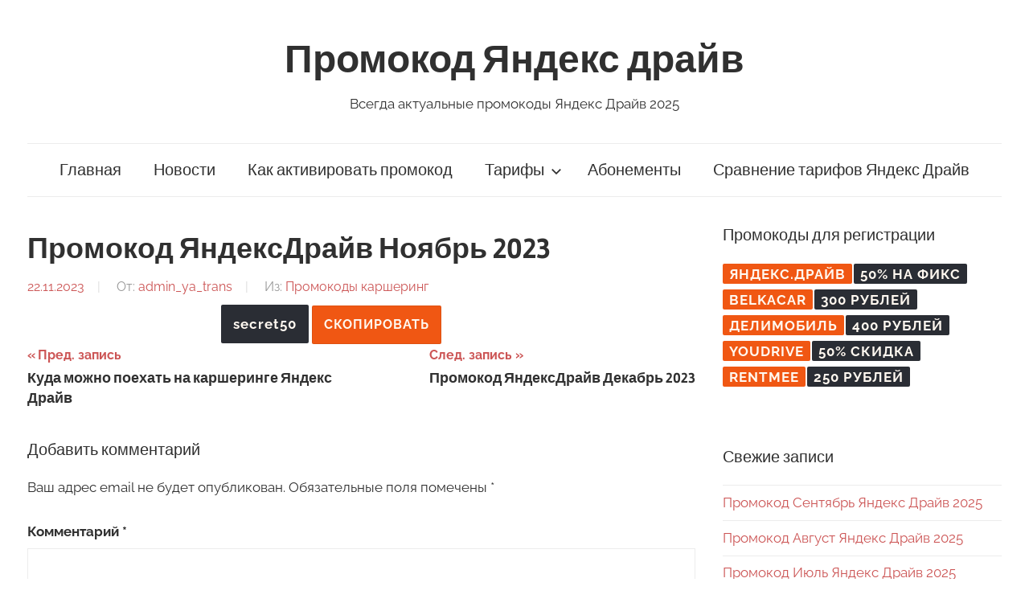

--- FILE ---
content_type: text/html; charset=UTF-8
request_url: https://draiv-promokod.ru/%D0%BF%D1%80%D0%BE%D0%BC%D0%BE%D0%BA%D0%BE%D0%B4-%D1%8F%D0%BD%D0%B4%D0%B5%D0%BA%D1%81%D0%B4%D1%80%D0%B0%D0%B9%D0%B2-%D0%BD%D0%BE%D1%8F%D0%B1%D1%80%D1%8C-2023/
body_size: 15433
content:
<!DOCTYPE html>
<html lang="ru-RU">

<head>
<meta charset="UTF-8">
<meta name="viewport" content="width=device-width, initial-scale=1">
<link rel="profile" href="http://gmpg.org/xfn/11">

<meta name='robots' content='index, follow, max-image-preview:large, max-snippet:-1, max-video-preview:-1' />

	<!-- This site is optimized with the Yoast SEO plugin v19.10 - https://yoast.com/wordpress/plugins/seo/ -->
	<title>Промокод ЯндексДрайв Ноябрь 2023 - Скидка 50%!</title>
	<meta name="description" content="Новый промокод ЯндексДрайв на Ноябрь 2023 на первую поездку. Скидка для новых пользователей 50% до 700 рублей!" />
	<link rel="canonical" href="https://draiv-promokod.ru/промокод-яндексдрайв-ноябрь-2023/" />
	<meta property="og:locale" content="ru_RU" />
	<meta property="og:type" content="article" />
	<meta property="og:title" content="Промокод ЯндексДрайв Ноябрь 2023 - Скидка 50%!" />
	<meta property="og:description" content="Новый промокод ЯндексДрайв на Ноябрь 2023 на первую поездку. Скидка для новых пользователей 50% до 700 рублей!" />
	<meta property="og:url" content="https://draiv-promokod.ru/промокод-яндексдрайв-ноябрь-2023/" />
	<meta property="og:site_name" content="Промокод Яндекс драйв" />
	<meta property="article:published_time" content="2023-11-22T20:20:26+00:00" />
	<meta property="article:modified_time" content="2023-11-22T20:20:28+00:00" />
	<meta property="og:image" content="https://draiv-promokod.ru/wp-content/uploads/2023/11/ya.jpg" />
	<meta property="og:image:width" content="2000" />
	<meta property="og:image:height" content="1348" />
	<meta property="og:image:type" content="image/jpeg" />
	<meta name="author" content="admin_ya_trans" />
	<meta name="twitter:card" content="summary_large_image" />
	<meta name="twitter:label1" content="Написано автором" />
	<meta name="twitter:data1" content="admin_ya_trans" />
	<meta name="twitter:label2" content="Примерное время для чтения" />
	<meta name="twitter:data2" content="2 минуты" />
	<script type="application/ld+json" class="yoast-schema-graph">{"@context":"https://schema.org","@graph":[{"@type":"WebPage","@id":"https://draiv-promokod.ru/%d0%bf%d1%80%d0%be%d0%bc%d0%be%d0%ba%d0%be%d0%b4-%d1%8f%d0%bd%d0%b4%d0%b5%d0%ba%d1%81%d0%b4%d1%80%d0%b0%d0%b9%d0%b2-%d0%bd%d0%be%d1%8f%d0%b1%d1%80%d1%8c-2023/","url":"https://draiv-promokod.ru/%d0%bf%d1%80%d0%be%d0%bc%d0%be%d0%ba%d0%be%d0%b4-%d1%8f%d0%bd%d0%b4%d0%b5%d0%ba%d1%81%d0%b4%d1%80%d0%b0%d0%b9%d0%b2-%d0%bd%d0%be%d1%8f%d0%b1%d1%80%d1%8c-2023/","name":"Промокод ЯндексДрайв Ноябрь 2023 - Скидка 50%!","isPartOf":{"@id":"https://draiv-promokod.ru/#website"},"datePublished":"2023-11-22T20:20:26+00:00","dateModified":"2023-11-22T20:20:28+00:00","author":{"@id":"https://draiv-promokod.ru/#/schema/person/2a94348c8bf23d05907ebfddbd3cb0cd"},"description":"Новый промокод ЯндексДрайв на Ноябрь 2023 на первую поездку. Скидка для новых пользователей 50% до 700 рублей!","breadcrumb":{"@id":"https://draiv-promokod.ru/%d0%bf%d1%80%d0%be%d0%bc%d0%be%d0%ba%d0%be%d0%b4-%d1%8f%d0%bd%d0%b4%d0%b5%d0%ba%d1%81%d0%b4%d1%80%d0%b0%d0%b9%d0%b2-%d0%bd%d0%be%d1%8f%d0%b1%d1%80%d1%8c-2023/#breadcrumb"},"inLanguage":"ru-RU","potentialAction":[{"@type":"ReadAction","target":["https://draiv-promokod.ru/%d0%bf%d1%80%d0%be%d0%bc%d0%be%d0%ba%d0%be%d0%b4-%d1%8f%d0%bd%d0%b4%d0%b5%d0%ba%d1%81%d0%b4%d1%80%d0%b0%d0%b9%d0%b2-%d0%bd%d0%be%d1%8f%d0%b1%d1%80%d1%8c-2023/"]}]},{"@type":"BreadcrumbList","@id":"https://draiv-promokod.ru/%d0%bf%d1%80%d0%be%d0%bc%d0%be%d0%ba%d0%be%d0%b4-%d1%8f%d0%bd%d0%b4%d0%b5%d0%ba%d1%81%d0%b4%d1%80%d0%b0%d0%b9%d0%b2-%d0%bd%d0%be%d1%8f%d0%b1%d1%80%d1%8c-2023/#breadcrumb","itemListElement":[{"@type":"ListItem","position":1,"name":"Главная страница","item":"https://draiv-promokod.ru/"},{"@type":"ListItem","position":2,"name":"Промокод ЯндексДрайв Ноябрь 2023"}]},{"@type":"WebSite","@id":"https://draiv-promokod.ru/#website","url":"https://draiv-promokod.ru/","name":"Промокод Яндекс драйв","description":"Всегда актуальные промокоды Яндекс Драйв 2025","potentialAction":[{"@type":"SearchAction","target":{"@type":"EntryPoint","urlTemplate":"https://draiv-promokod.ru/?s={search_term_string}"},"query-input":"required name=search_term_string"}],"inLanguage":"ru-RU"},{"@type":"Person","@id":"https://draiv-promokod.ru/#/schema/person/2a94348c8bf23d05907ebfddbd3cb0cd","name":"admin_ya_trans","image":{"@type":"ImageObject","inLanguage":"ru-RU","@id":"https://draiv-promokod.ru/#/schema/person/image/","url":"https://secure.gravatar.com/avatar/45bca42d82f58cade720577b49bf32ad?s=96&d=mm&r=g","contentUrl":"https://secure.gravatar.com/avatar/45bca42d82f58cade720577b49bf32ad?s=96&d=mm&r=g","caption":"admin_ya_trans"},"sameAs":["https://www.yandeks-draiv-promokod.ru"],"url":"https://draiv-promokod.ru/author/admin_ya_trans/"}]}</script>
	<!-- / Yoast SEO plugin. -->


<link rel="alternate" type="application/rss+xml" title="Промокод Яндекс драйв &raquo; Лента" href="https://draiv-promokod.ru/feed/" />
<link rel="alternate" type="application/rss+xml" title="Промокод Яндекс драйв &raquo; Лента комментариев" href="https://draiv-promokod.ru/comments/feed/" />
<link rel="alternate" type="application/rss+xml" title="Промокод Яндекс драйв &raquo; Лента комментариев к &laquo;Промокод ЯндексДрайв Ноябрь 2023&raquo;" href="https://draiv-promokod.ru/%d0%bf%d1%80%d0%be%d0%bc%d0%be%d0%ba%d0%be%d0%b4-%d1%8f%d0%bd%d0%b4%d0%b5%d0%ba%d1%81%d0%b4%d1%80%d0%b0%d0%b9%d0%b2-%d0%bd%d0%be%d1%8f%d0%b1%d1%80%d1%8c-2023/feed/" />
		<!-- This site uses the Google Analytics by MonsterInsights plugin v9.10.0 - Using Analytics tracking - https://www.monsterinsights.com/ -->
							<script src="//www.googletagmanager.com/gtag/js?id=G-SJH9V5MS00"  data-cfasync="false" data-wpfc-render="false" type="text/javascript" async></script>
			<script data-cfasync="false" data-wpfc-render="false" type="text/javascript">
				var mi_version = '9.10.0';
				var mi_track_user = true;
				var mi_no_track_reason = '';
								var MonsterInsightsDefaultLocations = {"page_location":"https:\/\/draiv-promokod.ru\/%D0%BF%D1%80%D0%BE%D0%BC%D0%BE%D0%BA%D0%BE%D0%B4-%D1%8F%D0%BD%D0%B4%D0%B5%D0%BA%D1%81%D0%B4%D1%80%D0%B0%D0%B9%D0%B2-%D0%BD%D0%BE%D1%8F%D0%B1%D1%80%D1%8C-2023\/"};
								if ( typeof MonsterInsightsPrivacyGuardFilter === 'function' ) {
					var MonsterInsightsLocations = (typeof MonsterInsightsExcludeQuery === 'object') ? MonsterInsightsPrivacyGuardFilter( MonsterInsightsExcludeQuery ) : MonsterInsightsPrivacyGuardFilter( MonsterInsightsDefaultLocations );
				} else {
					var MonsterInsightsLocations = (typeof MonsterInsightsExcludeQuery === 'object') ? MonsterInsightsExcludeQuery : MonsterInsightsDefaultLocations;
				}

								var disableStrs = [
										'ga-disable-G-SJH9V5MS00',
									];

				/* Function to detect opted out users */
				function __gtagTrackerIsOptedOut() {
					for (var index = 0; index < disableStrs.length; index++) {
						if (document.cookie.indexOf(disableStrs[index] + '=true') > -1) {
							return true;
						}
					}

					return false;
				}

				/* Disable tracking if the opt-out cookie exists. */
				if (__gtagTrackerIsOptedOut()) {
					for (var index = 0; index < disableStrs.length; index++) {
						window[disableStrs[index]] = true;
					}
				}

				/* Opt-out function */
				function __gtagTrackerOptout() {
					for (var index = 0; index < disableStrs.length; index++) {
						document.cookie = disableStrs[index] + '=true; expires=Thu, 31 Dec 2099 23:59:59 UTC; path=/';
						window[disableStrs[index]] = true;
					}
				}

				if ('undefined' === typeof gaOptout) {
					function gaOptout() {
						__gtagTrackerOptout();
					}
				}
								window.dataLayer = window.dataLayer || [];

				window.MonsterInsightsDualTracker = {
					helpers: {},
					trackers: {},
				};
				if (mi_track_user) {
					function __gtagDataLayer() {
						dataLayer.push(arguments);
					}

					function __gtagTracker(type, name, parameters) {
						if (!parameters) {
							parameters = {};
						}

						if (parameters.send_to) {
							__gtagDataLayer.apply(null, arguments);
							return;
						}

						if (type === 'event') {
														parameters.send_to = monsterinsights_frontend.v4_id;
							var hookName = name;
							if (typeof parameters['event_category'] !== 'undefined') {
								hookName = parameters['event_category'] + ':' + name;
							}

							if (typeof MonsterInsightsDualTracker.trackers[hookName] !== 'undefined') {
								MonsterInsightsDualTracker.trackers[hookName](parameters);
							} else {
								__gtagDataLayer('event', name, parameters);
							}
							
						} else {
							__gtagDataLayer.apply(null, arguments);
						}
					}

					__gtagTracker('js', new Date());
					__gtagTracker('set', {
						'developer_id.dZGIzZG': true,
											});
					if ( MonsterInsightsLocations.page_location ) {
						__gtagTracker('set', MonsterInsightsLocations);
					}
										__gtagTracker('config', 'G-SJH9V5MS00', {"forceSSL":"true","link_attribution":"true"} );
										window.gtag = __gtagTracker;										(function () {
						/* https://developers.google.com/analytics/devguides/collection/analyticsjs/ */
						/* ga and __gaTracker compatibility shim. */
						var noopfn = function () {
							return null;
						};
						var newtracker = function () {
							return new Tracker();
						};
						var Tracker = function () {
							return null;
						};
						var p = Tracker.prototype;
						p.get = noopfn;
						p.set = noopfn;
						p.send = function () {
							var args = Array.prototype.slice.call(arguments);
							args.unshift('send');
							__gaTracker.apply(null, args);
						};
						var __gaTracker = function () {
							var len = arguments.length;
							if (len === 0) {
								return;
							}
							var f = arguments[len - 1];
							if (typeof f !== 'object' || f === null || typeof f.hitCallback !== 'function') {
								if ('send' === arguments[0]) {
									var hitConverted, hitObject = false, action;
									if ('event' === arguments[1]) {
										if ('undefined' !== typeof arguments[3]) {
											hitObject = {
												'eventAction': arguments[3],
												'eventCategory': arguments[2],
												'eventLabel': arguments[4],
												'value': arguments[5] ? arguments[5] : 1,
											}
										}
									}
									if ('pageview' === arguments[1]) {
										if ('undefined' !== typeof arguments[2]) {
											hitObject = {
												'eventAction': 'page_view',
												'page_path': arguments[2],
											}
										}
									}
									if (typeof arguments[2] === 'object') {
										hitObject = arguments[2];
									}
									if (typeof arguments[5] === 'object') {
										Object.assign(hitObject, arguments[5]);
									}
									if ('undefined' !== typeof arguments[1].hitType) {
										hitObject = arguments[1];
										if ('pageview' === hitObject.hitType) {
											hitObject.eventAction = 'page_view';
										}
									}
									if (hitObject) {
										action = 'timing' === arguments[1].hitType ? 'timing_complete' : hitObject.eventAction;
										hitConverted = mapArgs(hitObject);
										__gtagTracker('event', action, hitConverted);
									}
								}
								return;
							}

							function mapArgs(args) {
								var arg, hit = {};
								var gaMap = {
									'eventCategory': 'event_category',
									'eventAction': 'event_action',
									'eventLabel': 'event_label',
									'eventValue': 'event_value',
									'nonInteraction': 'non_interaction',
									'timingCategory': 'event_category',
									'timingVar': 'name',
									'timingValue': 'value',
									'timingLabel': 'event_label',
									'page': 'page_path',
									'location': 'page_location',
									'title': 'page_title',
									'referrer' : 'page_referrer',
								};
								for (arg in args) {
																		if (!(!args.hasOwnProperty(arg) || !gaMap.hasOwnProperty(arg))) {
										hit[gaMap[arg]] = args[arg];
									} else {
										hit[arg] = args[arg];
									}
								}
								return hit;
							}

							try {
								f.hitCallback();
							} catch (ex) {
							}
						};
						__gaTracker.create = newtracker;
						__gaTracker.getByName = newtracker;
						__gaTracker.getAll = function () {
							return [];
						};
						__gaTracker.remove = noopfn;
						__gaTracker.loaded = true;
						window['__gaTracker'] = __gaTracker;
					})();
									} else {
										console.log("");
					(function () {
						function __gtagTracker() {
							return null;
						}

						window['__gtagTracker'] = __gtagTracker;
						window['gtag'] = __gtagTracker;
					})();
									}
			</script>
							<!-- / Google Analytics by MonsterInsights -->
		<script type="text/javascript">
window._wpemojiSettings = {"baseUrl":"https:\/\/s.w.org\/images\/core\/emoji\/14.0.0\/72x72\/","ext":".png","svgUrl":"https:\/\/s.w.org\/images\/core\/emoji\/14.0.0\/svg\/","svgExt":".svg","source":{"concatemoji":"https:\/\/draiv-promokod.ru\/wp-includes\/js\/wp-emoji-release.min.js?ver=6.1.9"}};
/*! This file is auto-generated */
!function(e,a,t){var n,r,o,i=a.createElement("canvas"),p=i.getContext&&i.getContext("2d");function s(e,t){var a=String.fromCharCode,e=(p.clearRect(0,0,i.width,i.height),p.fillText(a.apply(this,e),0,0),i.toDataURL());return p.clearRect(0,0,i.width,i.height),p.fillText(a.apply(this,t),0,0),e===i.toDataURL()}function c(e){var t=a.createElement("script");t.src=e,t.defer=t.type="text/javascript",a.getElementsByTagName("head")[0].appendChild(t)}for(o=Array("flag","emoji"),t.supports={everything:!0,everythingExceptFlag:!0},r=0;r<o.length;r++)t.supports[o[r]]=function(e){if(p&&p.fillText)switch(p.textBaseline="top",p.font="600 32px Arial",e){case"flag":return s([127987,65039,8205,9895,65039],[127987,65039,8203,9895,65039])?!1:!s([55356,56826,55356,56819],[55356,56826,8203,55356,56819])&&!s([55356,57332,56128,56423,56128,56418,56128,56421,56128,56430,56128,56423,56128,56447],[55356,57332,8203,56128,56423,8203,56128,56418,8203,56128,56421,8203,56128,56430,8203,56128,56423,8203,56128,56447]);case"emoji":return!s([129777,127995,8205,129778,127999],[129777,127995,8203,129778,127999])}return!1}(o[r]),t.supports.everything=t.supports.everything&&t.supports[o[r]],"flag"!==o[r]&&(t.supports.everythingExceptFlag=t.supports.everythingExceptFlag&&t.supports[o[r]]);t.supports.everythingExceptFlag=t.supports.everythingExceptFlag&&!t.supports.flag,t.DOMReady=!1,t.readyCallback=function(){t.DOMReady=!0},t.supports.everything||(n=function(){t.readyCallback()},a.addEventListener?(a.addEventListener("DOMContentLoaded",n,!1),e.addEventListener("load",n,!1)):(e.attachEvent("onload",n),a.attachEvent("onreadystatechange",function(){"complete"===a.readyState&&t.readyCallback()})),(e=t.source||{}).concatemoji?c(e.concatemoji):e.wpemoji&&e.twemoji&&(c(e.twemoji),c(e.wpemoji)))}(window,document,window._wpemojiSettings);
</script>
<style type="text/css">
img.wp-smiley,
img.emoji {
	display: inline !important;
	border: none !important;
	box-shadow: none !important;
	height: 1em !important;
	width: 1em !important;
	margin: 0 0.07em !important;
	vertical-align: -0.1em !important;
	background: none !important;
	padding: 0 !important;
}
</style>
	<link rel='stylesheet' id='chronus-theme-fonts-css' href='https://draiv-promokod.ru/wp-content/fonts/10903994d820841a0987503b932db8eb.css?ver=20201110' type='text/css' media='all' />
<link rel='stylesheet' id='wp-block-library-css' href='https://draiv-promokod.ru/wp-includes/css/dist/block-library/style.min.css?ver=6.1.9' type='text/css' media='all' />
<style id='wp-block-library-inline-css' type='text/css'>
.has-text-align-justify{text-align:justify;}
</style>
<link rel='stylesheet' id='mediaelement-css' href='https://draiv-promokod.ru/wp-includes/js/mediaelement/mediaelementplayer-legacy.min.css?ver=4.2.17' type='text/css' media='all' />
<link rel='stylesheet' id='wp-mediaelement-css' href='https://draiv-promokod.ru/wp-includes/js/mediaelement/wp-mediaelement.min.css?ver=6.1.9' type='text/css' media='all' />
<link rel='stylesheet' id='classic-theme-styles-css' href='https://draiv-promokod.ru/wp-includes/css/classic-themes.min.css?ver=1' type='text/css' media='all' />
<style id='global-styles-inline-css' type='text/css'>
body{--wp--preset--color--black: #000000;--wp--preset--color--cyan-bluish-gray: #abb8c3;--wp--preset--color--white: #ffffff;--wp--preset--color--pale-pink: #f78da7;--wp--preset--color--vivid-red: #cf2e2e;--wp--preset--color--luminous-vivid-orange: #ff6900;--wp--preset--color--luminous-vivid-amber: #fcb900;--wp--preset--color--light-green-cyan: #7bdcb5;--wp--preset--color--vivid-green-cyan: #00d084;--wp--preset--color--pale-cyan-blue: #8ed1fc;--wp--preset--color--vivid-cyan-blue: #0693e3;--wp--preset--color--vivid-purple: #9b51e0;--wp--preset--color--primary: #cc5555;--wp--preset--color--secondary: #b33c3c;--wp--preset--color--tertiary: #992222;--wp--preset--color--accent: #91cc56;--wp--preset--color--highlight: #239999;--wp--preset--color--light-gray: #f0f0f0;--wp--preset--color--gray: #999999;--wp--preset--color--dark-gray: #303030;--wp--preset--gradient--vivid-cyan-blue-to-vivid-purple: linear-gradient(135deg,rgba(6,147,227,1) 0%,rgb(155,81,224) 100%);--wp--preset--gradient--light-green-cyan-to-vivid-green-cyan: linear-gradient(135deg,rgb(122,220,180) 0%,rgb(0,208,130) 100%);--wp--preset--gradient--luminous-vivid-amber-to-luminous-vivid-orange: linear-gradient(135deg,rgba(252,185,0,1) 0%,rgba(255,105,0,1) 100%);--wp--preset--gradient--luminous-vivid-orange-to-vivid-red: linear-gradient(135deg,rgba(255,105,0,1) 0%,rgb(207,46,46) 100%);--wp--preset--gradient--very-light-gray-to-cyan-bluish-gray: linear-gradient(135deg,rgb(238,238,238) 0%,rgb(169,184,195) 100%);--wp--preset--gradient--cool-to-warm-spectrum: linear-gradient(135deg,rgb(74,234,220) 0%,rgb(151,120,209) 20%,rgb(207,42,186) 40%,rgb(238,44,130) 60%,rgb(251,105,98) 80%,rgb(254,248,76) 100%);--wp--preset--gradient--blush-light-purple: linear-gradient(135deg,rgb(255,206,236) 0%,rgb(152,150,240) 100%);--wp--preset--gradient--blush-bordeaux: linear-gradient(135deg,rgb(254,205,165) 0%,rgb(254,45,45) 50%,rgb(107,0,62) 100%);--wp--preset--gradient--luminous-dusk: linear-gradient(135deg,rgb(255,203,112) 0%,rgb(199,81,192) 50%,rgb(65,88,208) 100%);--wp--preset--gradient--pale-ocean: linear-gradient(135deg,rgb(255,245,203) 0%,rgb(182,227,212) 50%,rgb(51,167,181) 100%);--wp--preset--gradient--electric-grass: linear-gradient(135deg,rgb(202,248,128) 0%,rgb(113,206,126) 100%);--wp--preset--gradient--midnight: linear-gradient(135deg,rgb(2,3,129) 0%,rgb(40,116,252) 100%);--wp--preset--duotone--dark-grayscale: url('#wp-duotone-dark-grayscale');--wp--preset--duotone--grayscale: url('#wp-duotone-grayscale');--wp--preset--duotone--purple-yellow: url('#wp-duotone-purple-yellow');--wp--preset--duotone--blue-red: url('#wp-duotone-blue-red');--wp--preset--duotone--midnight: url('#wp-duotone-midnight');--wp--preset--duotone--magenta-yellow: url('#wp-duotone-magenta-yellow');--wp--preset--duotone--purple-green: url('#wp-duotone-purple-green');--wp--preset--duotone--blue-orange: url('#wp-duotone-blue-orange');--wp--preset--font-size--small: 13px;--wp--preset--font-size--medium: 20px;--wp--preset--font-size--large: 36px;--wp--preset--font-size--x-large: 42px;--wp--preset--spacing--20: 0.44rem;--wp--preset--spacing--30: 0.67rem;--wp--preset--spacing--40: 1rem;--wp--preset--spacing--50: 1.5rem;--wp--preset--spacing--60: 2.25rem;--wp--preset--spacing--70: 3.38rem;--wp--preset--spacing--80: 5.06rem;}:where(.is-layout-flex){gap: 0.5em;}body .is-layout-flow > .alignleft{float: left;margin-inline-start: 0;margin-inline-end: 2em;}body .is-layout-flow > .alignright{float: right;margin-inline-start: 2em;margin-inline-end: 0;}body .is-layout-flow > .aligncenter{margin-left: auto !important;margin-right: auto !important;}body .is-layout-constrained > .alignleft{float: left;margin-inline-start: 0;margin-inline-end: 2em;}body .is-layout-constrained > .alignright{float: right;margin-inline-start: 2em;margin-inline-end: 0;}body .is-layout-constrained > .aligncenter{margin-left: auto !important;margin-right: auto !important;}body .is-layout-constrained > :where(:not(.alignleft):not(.alignright):not(.alignfull)){max-width: var(--wp--style--global--content-size);margin-left: auto !important;margin-right: auto !important;}body .is-layout-constrained > .alignwide{max-width: var(--wp--style--global--wide-size);}body .is-layout-flex{display: flex;}body .is-layout-flex{flex-wrap: wrap;align-items: center;}body .is-layout-flex > *{margin: 0;}:where(.wp-block-columns.is-layout-flex){gap: 2em;}.has-black-color{color: var(--wp--preset--color--black) !important;}.has-cyan-bluish-gray-color{color: var(--wp--preset--color--cyan-bluish-gray) !important;}.has-white-color{color: var(--wp--preset--color--white) !important;}.has-pale-pink-color{color: var(--wp--preset--color--pale-pink) !important;}.has-vivid-red-color{color: var(--wp--preset--color--vivid-red) !important;}.has-luminous-vivid-orange-color{color: var(--wp--preset--color--luminous-vivid-orange) !important;}.has-luminous-vivid-amber-color{color: var(--wp--preset--color--luminous-vivid-amber) !important;}.has-light-green-cyan-color{color: var(--wp--preset--color--light-green-cyan) !important;}.has-vivid-green-cyan-color{color: var(--wp--preset--color--vivid-green-cyan) !important;}.has-pale-cyan-blue-color{color: var(--wp--preset--color--pale-cyan-blue) !important;}.has-vivid-cyan-blue-color{color: var(--wp--preset--color--vivid-cyan-blue) !important;}.has-vivid-purple-color{color: var(--wp--preset--color--vivid-purple) !important;}.has-black-background-color{background-color: var(--wp--preset--color--black) !important;}.has-cyan-bluish-gray-background-color{background-color: var(--wp--preset--color--cyan-bluish-gray) !important;}.has-white-background-color{background-color: var(--wp--preset--color--white) !important;}.has-pale-pink-background-color{background-color: var(--wp--preset--color--pale-pink) !important;}.has-vivid-red-background-color{background-color: var(--wp--preset--color--vivid-red) !important;}.has-luminous-vivid-orange-background-color{background-color: var(--wp--preset--color--luminous-vivid-orange) !important;}.has-luminous-vivid-amber-background-color{background-color: var(--wp--preset--color--luminous-vivid-amber) !important;}.has-light-green-cyan-background-color{background-color: var(--wp--preset--color--light-green-cyan) !important;}.has-vivid-green-cyan-background-color{background-color: var(--wp--preset--color--vivid-green-cyan) !important;}.has-pale-cyan-blue-background-color{background-color: var(--wp--preset--color--pale-cyan-blue) !important;}.has-vivid-cyan-blue-background-color{background-color: var(--wp--preset--color--vivid-cyan-blue) !important;}.has-vivid-purple-background-color{background-color: var(--wp--preset--color--vivid-purple) !important;}.has-black-border-color{border-color: var(--wp--preset--color--black) !important;}.has-cyan-bluish-gray-border-color{border-color: var(--wp--preset--color--cyan-bluish-gray) !important;}.has-white-border-color{border-color: var(--wp--preset--color--white) !important;}.has-pale-pink-border-color{border-color: var(--wp--preset--color--pale-pink) !important;}.has-vivid-red-border-color{border-color: var(--wp--preset--color--vivid-red) !important;}.has-luminous-vivid-orange-border-color{border-color: var(--wp--preset--color--luminous-vivid-orange) !important;}.has-luminous-vivid-amber-border-color{border-color: var(--wp--preset--color--luminous-vivid-amber) !important;}.has-light-green-cyan-border-color{border-color: var(--wp--preset--color--light-green-cyan) !important;}.has-vivid-green-cyan-border-color{border-color: var(--wp--preset--color--vivid-green-cyan) !important;}.has-pale-cyan-blue-border-color{border-color: var(--wp--preset--color--pale-cyan-blue) !important;}.has-vivid-cyan-blue-border-color{border-color: var(--wp--preset--color--vivid-cyan-blue) !important;}.has-vivid-purple-border-color{border-color: var(--wp--preset--color--vivid-purple) !important;}.has-vivid-cyan-blue-to-vivid-purple-gradient-background{background: var(--wp--preset--gradient--vivid-cyan-blue-to-vivid-purple) !important;}.has-light-green-cyan-to-vivid-green-cyan-gradient-background{background: var(--wp--preset--gradient--light-green-cyan-to-vivid-green-cyan) !important;}.has-luminous-vivid-amber-to-luminous-vivid-orange-gradient-background{background: var(--wp--preset--gradient--luminous-vivid-amber-to-luminous-vivid-orange) !important;}.has-luminous-vivid-orange-to-vivid-red-gradient-background{background: var(--wp--preset--gradient--luminous-vivid-orange-to-vivid-red) !important;}.has-very-light-gray-to-cyan-bluish-gray-gradient-background{background: var(--wp--preset--gradient--very-light-gray-to-cyan-bluish-gray) !important;}.has-cool-to-warm-spectrum-gradient-background{background: var(--wp--preset--gradient--cool-to-warm-spectrum) !important;}.has-blush-light-purple-gradient-background{background: var(--wp--preset--gradient--blush-light-purple) !important;}.has-blush-bordeaux-gradient-background{background: var(--wp--preset--gradient--blush-bordeaux) !important;}.has-luminous-dusk-gradient-background{background: var(--wp--preset--gradient--luminous-dusk) !important;}.has-pale-ocean-gradient-background{background: var(--wp--preset--gradient--pale-ocean) !important;}.has-electric-grass-gradient-background{background: var(--wp--preset--gradient--electric-grass) !important;}.has-midnight-gradient-background{background: var(--wp--preset--gradient--midnight) !important;}.has-small-font-size{font-size: var(--wp--preset--font-size--small) !important;}.has-medium-font-size{font-size: var(--wp--preset--font-size--medium) !important;}.has-large-font-size{font-size: var(--wp--preset--font-size--large) !important;}.has-x-large-font-size{font-size: var(--wp--preset--font-size--x-large) !important;}
.wp-block-navigation a:where(:not(.wp-element-button)){color: inherit;}
:where(.wp-block-columns.is-layout-flex){gap: 2em;}
.wp-block-pullquote{font-size: 1.5em;line-height: 1.6;}
</style>
<link rel='stylesheet' id='spacexchimp_p008-font-awesome-css-frontend-css' href='https://draiv-promokod.ru/wp-content/plugins/simple-scroll-to-top-button/inc/lib/font-awesome/css/font-awesome.css?ver=4.46' type='text/css' media='screen' />
<link rel='stylesheet' id='spacexchimp_p008-frontend-css-css' href='https://draiv-promokod.ru/wp-content/plugins/simple-scroll-to-top-button/inc/css/frontend.css?ver=4.46' type='text/css' media='all' />
<style id='spacexchimp_p008-frontend-css-inline-css' type='text/css'>

                    #ssttbutton {
                        font-size: 32px;
                    }
                    .ssttbutton-background {
                        color: #ff4f7d;
                    }
                    .ssttbutton-symbol {
                        color: #fff;
                    }
                  
</style>
<link rel='stylesheet' id='chronus-stylesheet-css' href='https://draiv-promokod.ru/wp-content/themes/chronus/style.css?ver=2.0.2' type='text/css' media='all' />
<link rel='stylesheet' id='chronus-safari-flexbox-fixes-css' href='https://draiv-promokod.ru/wp-content/themes/chronus/assets/css/safari-flexbox-fixes.css?ver=20200420' type='text/css' media='all' />
<link rel='stylesheet' id='jetpack_css-css' href='https://draiv-promokod.ru/wp-content/plugins/jetpack/css/jetpack.css?ver=11.5.3' type='text/css' media='all' />
<script type='text/javascript' src='https://draiv-promokod.ru/wp-content/plugins/google-analytics-for-wordpress/assets/js/frontend-gtag.min.js?ver=9.10.0' id='monsterinsights-frontend-script-js'></script>
<script data-cfasync="false" data-wpfc-render="false" type="text/javascript" id='monsterinsights-frontend-script-js-extra'>/* <![CDATA[ */
var monsterinsights_frontend = {"js_events_tracking":"true","download_extensions":"doc,pdf,ppt,zip,xls,docx,pptx,xlsx","inbound_paths":"[{\"path\":\"\\\/go\\\/\",\"label\":\"affiliate\"},{\"path\":\"\\\/recommend\\\/\",\"label\":\"affiliate\"}]","home_url":"https:\/\/draiv-promokod.ru","hash_tracking":"false","v4_id":"G-SJH9V5MS00"};/* ]]> */
</script>
<script type='text/javascript' src='https://draiv-promokod.ru/wp-includes/js/jquery/jquery.min.js?ver=3.6.1' id='jquery-core-js'></script>
<script type='text/javascript' src='https://draiv-promokod.ru/wp-includes/js/jquery/jquery-migrate.min.js?ver=3.3.2' id='jquery-migrate-js'></script>
<script type='text/javascript' src='https://draiv-promokod.ru/wp-content/themes/chronus/assets/js/svgxuse.min.js?ver=1.2.6' id='svgxuse-js'></script>
<link rel="https://api.w.org/" href="https://draiv-promokod.ru/wp-json/" /><link rel="alternate" type="application/json" href="https://draiv-promokod.ru/wp-json/wp/v2/posts/679" /><link rel="EditURI" type="application/rsd+xml" title="RSD" href="https://draiv-promokod.ru/xmlrpc.php?rsd" />
<link rel="wlwmanifest" type="application/wlwmanifest+xml" href="https://draiv-promokod.ru/wp-includes/wlwmanifest.xml" />
<meta name="generator" content="WordPress 6.1.9" />
<link rel='shortlink' href='https://draiv-promokod.ru/?p=679' />
<link rel="alternate" type="application/json+oembed" href="https://draiv-promokod.ru/wp-json/oembed/1.0/embed?url=https%3A%2F%2Fdraiv-promokod.ru%2F%25d0%25bf%25d1%2580%25d0%25be%25d0%25bc%25d0%25be%25d0%25ba%25d0%25be%25d0%25b4-%25d1%258f%25d0%25bd%25d0%25b4%25d0%25b5%25d0%25ba%25d1%2581%25d0%25b4%25d1%2580%25d0%25b0%25d0%25b9%25d0%25b2-%25d0%25bd%25d0%25be%25d1%258f%25d0%25b1%25d1%2580%25d1%258c-2023%2F" />
<link rel="alternate" type="text/xml+oembed" href="https://draiv-promokod.ru/wp-json/oembed/1.0/embed?url=https%3A%2F%2Fdraiv-promokod.ru%2F%25d0%25bf%25d1%2580%25d0%25be%25d0%25bc%25d0%25be%25d0%25ba%25d0%25be%25d0%25b4-%25d1%258f%25d0%25bd%25d0%25b4%25d0%25b5%25d0%25ba%25d1%2581%25d0%25b4%25d1%2580%25d0%25b0%25d0%25b9%25d0%25b2-%25d0%25bd%25d0%25be%25d1%258f%25d0%25b1%25d1%2580%25d1%258c-2023%2F&#038;format=xml" />
	<style>img#wpstats{display:none}</style>
		<link rel="pingback" href="https://draiv-promokod.ru/xmlrpc.php">
<style type="text/css">.recentcomments a{display:inline !important;padding:0 !important;margin:0 !important;}</style><link rel="icon" href="https://draiv-promokod.ru/wp-content/uploads/2023/06/cropped-logo_karshering_promokod-scaled-1-32x32.jpg" sizes="32x32" />
<link rel="icon" href="https://draiv-promokod.ru/wp-content/uploads/2023/06/cropped-logo_karshering_promokod-scaled-1-192x192.jpg" sizes="192x192" />
<link rel="apple-touch-icon" href="https://draiv-promokod.ru/wp-content/uploads/2023/06/cropped-logo_karshering_promokod-scaled-1-180x180.jpg" />
<meta name="msapplication-TileImage" content="https://draiv-promokod.ru/wp-content/uploads/2023/06/cropped-logo_karshering_promokod-scaled-1-270x270.jpg" />
<style id="wpforms-css-vars-root">
				:root {
					--wpforms-field-border-radius: 3px;
--wpforms-field-background-color: #ffffff;
--wpforms-field-border-color: rgba( 0, 0, 0, 0.25 );
--wpforms-field-text-color: rgba( 0, 0, 0, 0.7 );
--wpforms-label-color: rgba( 0, 0, 0, 0.85 );
--wpforms-label-sublabel-color: rgba( 0, 0, 0, 0.55 );
--wpforms-label-error-color: #d63637;
--wpforms-button-border-radius: 3px;
--wpforms-button-background-color: #066aab;
--wpforms-button-text-color: #ffffff;
--wpforms-field-size-input-height: 43px;
--wpforms-field-size-input-spacing: 15px;
--wpforms-field-size-font-size: 16px;
--wpforms-field-size-line-height: 19px;
--wpforms-field-size-padding-h: 14px;
--wpforms-field-size-checkbox-size: 16px;
--wpforms-field-size-sublabel-spacing: 5px;
--wpforms-field-size-icon-size: 1;
--wpforms-label-size-font-size: 16px;
--wpforms-label-size-line-height: 19px;
--wpforms-label-size-sublabel-font-size: 14px;
--wpforms-label-size-sublabel-line-height: 17px;
--wpforms-button-size-font-size: 17px;
--wpforms-button-size-height: 41px;
--wpforms-button-size-padding-h: 15px;
--wpforms-button-size-margin-top: 10px;

				}
			</style><!-- Yandex.Metrika counter -->
<script type="text/javascript" >
   (function(m,e,t,r,i,k,a){m[i]=m[i]||function(){(m[i].a=m[i].a||[]).push(arguments)};
   m[i].l=1*new Date();k=e.createElement(t),a=e.getElementsByTagName(t)[0],k.async=1,k.src=r,a.parentNode.insertBefore(k,a)})
   (window, document, "script", "https://mc.yandex.ru/metrika/tag.js", "ym");

   ym(74977003, "init", {
        clickmap:true,
        trackLinks:true,
        accurateTrackBounce:true,
        webvisor:true
   });
</script>
<noscript><div><img src="https://mc.yandex.ru/watch/74977003" style="position:absolute; left:-9999px;" alt="" /></div></noscript>
<!-- /Yandex.Metrika counter -->
</head>

<body class="post-template-default single single-post postid-679 single-format-standard wp-embed-responsive">
<svg xmlns="http://www.w3.org/2000/svg" viewBox="0 0 0 0" width="0" height="0" focusable="false" role="none" style="visibility: hidden; position: absolute; left: -9999px; overflow: hidden;" ><defs><filter id="wp-duotone-dark-grayscale"><feColorMatrix color-interpolation-filters="sRGB" type="matrix" values=" .299 .587 .114 0 0 .299 .587 .114 0 0 .299 .587 .114 0 0 .299 .587 .114 0 0 " /><feComponentTransfer color-interpolation-filters="sRGB" ><feFuncR type="table" tableValues="0 0.49803921568627" /><feFuncG type="table" tableValues="0 0.49803921568627" /><feFuncB type="table" tableValues="0 0.49803921568627" /><feFuncA type="table" tableValues="1 1" /></feComponentTransfer><feComposite in2="SourceGraphic" operator="in" /></filter></defs></svg><svg xmlns="http://www.w3.org/2000/svg" viewBox="0 0 0 0" width="0" height="0" focusable="false" role="none" style="visibility: hidden; position: absolute; left: -9999px; overflow: hidden;" ><defs><filter id="wp-duotone-grayscale"><feColorMatrix color-interpolation-filters="sRGB" type="matrix" values=" .299 .587 .114 0 0 .299 .587 .114 0 0 .299 .587 .114 0 0 .299 .587 .114 0 0 " /><feComponentTransfer color-interpolation-filters="sRGB" ><feFuncR type="table" tableValues="0 1" /><feFuncG type="table" tableValues="0 1" /><feFuncB type="table" tableValues="0 1" /><feFuncA type="table" tableValues="1 1" /></feComponentTransfer><feComposite in2="SourceGraphic" operator="in" /></filter></defs></svg><svg xmlns="http://www.w3.org/2000/svg" viewBox="0 0 0 0" width="0" height="0" focusable="false" role="none" style="visibility: hidden; position: absolute; left: -9999px; overflow: hidden;" ><defs><filter id="wp-duotone-purple-yellow"><feColorMatrix color-interpolation-filters="sRGB" type="matrix" values=" .299 .587 .114 0 0 .299 .587 .114 0 0 .299 .587 .114 0 0 .299 .587 .114 0 0 " /><feComponentTransfer color-interpolation-filters="sRGB" ><feFuncR type="table" tableValues="0.54901960784314 0.98823529411765" /><feFuncG type="table" tableValues="0 1" /><feFuncB type="table" tableValues="0.71764705882353 0.25490196078431" /><feFuncA type="table" tableValues="1 1" /></feComponentTransfer><feComposite in2="SourceGraphic" operator="in" /></filter></defs></svg><svg xmlns="http://www.w3.org/2000/svg" viewBox="0 0 0 0" width="0" height="0" focusable="false" role="none" style="visibility: hidden; position: absolute; left: -9999px; overflow: hidden;" ><defs><filter id="wp-duotone-blue-red"><feColorMatrix color-interpolation-filters="sRGB" type="matrix" values=" .299 .587 .114 0 0 .299 .587 .114 0 0 .299 .587 .114 0 0 .299 .587 .114 0 0 " /><feComponentTransfer color-interpolation-filters="sRGB" ><feFuncR type="table" tableValues="0 1" /><feFuncG type="table" tableValues="0 0.27843137254902" /><feFuncB type="table" tableValues="0.5921568627451 0.27843137254902" /><feFuncA type="table" tableValues="1 1" /></feComponentTransfer><feComposite in2="SourceGraphic" operator="in" /></filter></defs></svg><svg xmlns="http://www.w3.org/2000/svg" viewBox="0 0 0 0" width="0" height="0" focusable="false" role="none" style="visibility: hidden; position: absolute; left: -9999px; overflow: hidden;" ><defs><filter id="wp-duotone-midnight"><feColorMatrix color-interpolation-filters="sRGB" type="matrix" values=" .299 .587 .114 0 0 .299 .587 .114 0 0 .299 .587 .114 0 0 .299 .587 .114 0 0 " /><feComponentTransfer color-interpolation-filters="sRGB" ><feFuncR type="table" tableValues="0 0" /><feFuncG type="table" tableValues="0 0.64705882352941" /><feFuncB type="table" tableValues="0 1" /><feFuncA type="table" tableValues="1 1" /></feComponentTransfer><feComposite in2="SourceGraphic" operator="in" /></filter></defs></svg><svg xmlns="http://www.w3.org/2000/svg" viewBox="0 0 0 0" width="0" height="0" focusable="false" role="none" style="visibility: hidden; position: absolute; left: -9999px; overflow: hidden;" ><defs><filter id="wp-duotone-magenta-yellow"><feColorMatrix color-interpolation-filters="sRGB" type="matrix" values=" .299 .587 .114 0 0 .299 .587 .114 0 0 .299 .587 .114 0 0 .299 .587 .114 0 0 " /><feComponentTransfer color-interpolation-filters="sRGB" ><feFuncR type="table" tableValues="0.78039215686275 1" /><feFuncG type="table" tableValues="0 0.94901960784314" /><feFuncB type="table" tableValues="0.35294117647059 0.47058823529412" /><feFuncA type="table" tableValues="1 1" /></feComponentTransfer><feComposite in2="SourceGraphic" operator="in" /></filter></defs></svg><svg xmlns="http://www.w3.org/2000/svg" viewBox="0 0 0 0" width="0" height="0" focusable="false" role="none" style="visibility: hidden; position: absolute; left: -9999px; overflow: hidden;" ><defs><filter id="wp-duotone-purple-green"><feColorMatrix color-interpolation-filters="sRGB" type="matrix" values=" .299 .587 .114 0 0 .299 .587 .114 0 0 .299 .587 .114 0 0 .299 .587 .114 0 0 " /><feComponentTransfer color-interpolation-filters="sRGB" ><feFuncR type="table" tableValues="0.65098039215686 0.40392156862745" /><feFuncG type="table" tableValues="0 1" /><feFuncB type="table" tableValues="0.44705882352941 0.4" /><feFuncA type="table" tableValues="1 1" /></feComponentTransfer><feComposite in2="SourceGraphic" operator="in" /></filter></defs></svg><svg xmlns="http://www.w3.org/2000/svg" viewBox="0 0 0 0" width="0" height="0" focusable="false" role="none" style="visibility: hidden; position: absolute; left: -9999px; overflow: hidden;" ><defs><filter id="wp-duotone-blue-orange"><feColorMatrix color-interpolation-filters="sRGB" type="matrix" values=" .299 .587 .114 0 0 .299 .587 .114 0 0 .299 .587 .114 0 0 .299 .587 .114 0 0 " /><feComponentTransfer color-interpolation-filters="sRGB" ><feFuncR type="table" tableValues="0.098039215686275 1" /><feFuncG type="table" tableValues="0 0.66274509803922" /><feFuncB type="table" tableValues="0.84705882352941 0.41960784313725" /><feFuncA type="table" tableValues="1 1" /></feComponentTransfer><feComposite in2="SourceGraphic" operator="in" /></filter></defs></svg>
	<a class="skip-link screen-reader-text" href="#content">Перейти к содержанию</a>

	
	
	<div id="page" class="hfeed site">

		<header id="masthead" class="site-header clearfix" role="banner">

			<div class="header-main container clearfix">

				<div id="logo" class="site-branding clearfix">

										
			<p class="site-title"><a href="https://draiv-promokod.ru/" rel="home">Промокод Яндекс драйв</a></p>

							
			<p class="site-description">Всегда актуальные промокоды Яндекс Драйв 2025</p>

		
				</div><!-- .site-branding -->

			</div><!-- .header-main -->

			

	<div id="main-navigation-wrap" class="primary-navigation-wrap">

		<button class="primary-menu-toggle menu-toggle" aria-controls="primary-menu" aria-expanded="false" >
			<svg class="icon icon-menu" aria-hidden="true" role="img"> <use xlink:href="https://draiv-promokod.ru/wp-content/themes/chronus/assets/icons/genericons-neue.svg#menu"></use> </svg><svg class="icon icon-close" aria-hidden="true" role="img"> <use xlink:href="https://draiv-promokod.ru/wp-content/themes/chronus/assets/icons/genericons-neue.svg#close"></use> </svg>			<span class="menu-toggle-text">Меню</span>
		</button>

		<div class="primary-navigation">

			<nav id="site-navigation" class="main-navigation" role="navigation"  aria-label="Primary Menu">

				<ul id="primary-menu" class="menu"><li id="menu-item-31" class="menu-item menu-item-type-custom menu-item-object-custom menu-item-home menu-item-31"><a href="https://draiv-promokod.ru/">Главная</a></li>
<li id="menu-item-33" class="menu-item menu-item-type-post_type menu-item-object-page menu-item-33"><a href="https://draiv-promokod.ru/%d0%bd%d0%be%d0%b2%d0%be%d0%b2%d0%be%d1%81%d1%82%d0%b8/">Новости</a></li>
<li id="menu-item-32" class="menu-item menu-item-type-post_type menu-item-object-page menu-item-32"><a href="https://draiv-promokod.ru/%d0%ba%d0%b0%d0%ba-%d0%b0%d0%ba%d1%82%d0%b8%d0%b2%d0%b8%d1%80%d0%be%d0%b2%d0%b0%d1%82%d1%8c-%d0%bf%d1%80%d0%be%d0%bc%d0%be%d0%ba%d0%be%d0%b4/">Как активировать промокод</a></li>
<li id="menu-item-35" class="menu-item menu-item-type-post_type menu-item-object-page menu-item-has-children menu-item-35"><a href="https://draiv-promokod.ru/%d1%82%d0%b0%d1%80%d0%b8%d1%84%d1%8b/">Тарифы<svg class="icon icon-expand" aria-hidden="true" role="img"> <use xlink:href="https://draiv-promokod.ru/wp-content/themes/chronus/assets/icons/genericons-neue.svg#expand"></use> </svg></a>
<ul class="sub-menu">
	<li id="menu-item-126" class="menu-item menu-item-type-post_type menu-item-object-page menu-item-has-children menu-item-126"><a href="https://draiv-promokod.ru/%d1%82%d0%b0%d1%80%d0%b8%d1%84%d1%8b/%d0%be%d0%b1%d1%8b%d1%87%d0%bd%d1%8b%d0%b5-%d0%bc%d0%b0%d1%88%d0%b8%d0%bd%d1%8b/">Обычные машины<svg class="icon icon-expand" aria-hidden="true" role="img"> <use xlink:href="https://draiv-promokod.ru/wp-content/themes/chronus/assets/icons/genericons-neue.svg#expand"></use> </svg></a>
	<ul class="sub-menu">
		<li id="menu-item-124" class="menu-item menu-item-type-post_type menu-item-object-page menu-item-124"><a href="https://draiv-promokod.ru/%d1%82%d0%b0%d1%80%d0%b8%d1%84%d1%8b/%d0%be%d0%b1%d1%8b%d1%87%d0%bd%d1%8b%d0%b5-%d0%bc%d0%b0%d1%88%d0%b8%d0%bd%d1%8b/%d0%bd%d0%b0-%d0%ba%d0%b0%d0%b6%d0%b4%d1%8b%d0%b9-%d0%b4%d0%b5%d0%bd%d1%8c/">На каждый день</a></li>
		<li id="menu-item-123" class="menu-item menu-item-type-post_type menu-item-object-page menu-item-123"><a href="https://draiv-promokod.ru/%d1%82%d0%b0%d1%80%d0%b8%d1%84%d1%8b/%d0%be%d0%b1%d1%8b%d1%87%d0%bd%d1%8b%d0%b5-%d0%bc%d0%b0%d1%88%d0%b8%d0%bd%d1%8b/%d0%bd%d0%b0-%d0%ba%d0%b0%d0%b6%d0%b4%d1%8b%d0%b9-%d0%b4%d0%b5%d0%bd%d1%8c-2/">На каждый день+</a></li>
		<li id="menu-item-122" class="menu-item menu-item-type-post_type menu-item-object-page menu-item-122"><a href="https://draiv-promokod.ru/%d1%82%d0%b0%d1%80%d0%b8%d1%84%d1%8b/%d0%be%d0%b1%d1%8b%d1%87%d0%bd%d1%8b%d0%b5-%d0%bc%d0%b0%d1%88%d0%b8%d0%bd%d1%8b/%d0%bf%d1%80%d0%b0%d0%b7%d0%b4%d0%bd%d0%b8%d0%ba/">Праздник</a></li>
		<li id="menu-item-121" class="menu-item menu-item-type-post_type menu-item-object-page menu-item-121"><a href="https://draiv-promokod.ru/%d1%82%d0%b0%d1%80%d0%b8%d1%84%d1%8b/%d0%be%d0%b1%d1%8b%d1%87%d0%bd%d1%8b%d0%b5-%d0%bc%d0%b0%d1%88%d0%b8%d0%bd%d1%8b/%d0%be%d0%b3%d0%be%d0%bd%d1%8c/">Огонь</a></li>
		<li id="menu-item-120" class="menu-item menu-item-type-post_type menu-item-object-page menu-item-120"><a href="https://draiv-promokod.ru/%d1%82%d0%b0%d1%80%d0%b8%d1%84%d1%8b/%d0%be%d0%b1%d1%8b%d1%87%d0%bd%d1%8b%d0%b5-%d0%bc%d0%b0%d1%88%d0%b8%d0%bd%d1%8b/%d0%bc%d0%be%d0%bb%d0%bd%d0%b8%d1%8f/">Молния</a></li>
	</ul>
</li>
	<li id="menu-item-125" class="menu-item menu-item-type-post_type menu-item-object-page menu-item-has-children menu-item-125"><a href="https://draiv-promokod.ru/%d1%82%d0%b0%d1%80%d0%b8%d1%84%d1%8b/%d0%b3%d1%80%d1%83%d0%b7-%d0%b8-%d1%88%d0%b0%d1%82%d1%82%d0%bb/">Груз и шаттл<svg class="icon icon-expand" aria-hidden="true" role="img"> <use xlink:href="https://draiv-promokod.ru/wp-content/themes/chronus/assets/icons/genericons-neue.svg#expand"></use> </svg></a>
	<ul class="sub-menu">
		<li id="menu-item-132" class="menu-item menu-item-type-post_type menu-item-object-page menu-item-132"><a href="https://draiv-promokod.ru/%d1%82%d0%b0%d1%80%d0%b8%d1%84%d1%8b/%d0%b3%d1%80%d1%83%d0%b7-%d0%b8-%d1%88%d0%b0%d1%82%d1%82%d0%bb/%d0%b3%d1%80%d1%83%d0%b7/">Груз</a></li>
		<li id="menu-item-131" class="menu-item menu-item-type-post_type menu-item-object-page menu-item-131"><a href="https://draiv-promokod.ru/%d1%82%d0%b0%d1%80%d0%b8%d1%84%d1%8b/%d0%b3%d1%80%d1%83%d0%b7-%d0%b8-%d1%88%d0%b0%d1%82%d1%82%d0%bb/%d1%88%d0%b0%d1%82%d1%82%d0%bb/">Шаттл</a></li>
	</ul>
</li>
</ul>
</li>
<li id="menu-item-34" class="menu-item menu-item-type-post_type menu-item-object-page menu-item-34"><a href="https://draiv-promokod.ru/%d0%b0%d0%b1%d0%be%d0%bd%d0%b5%d0%bc%d0%b5%d0%bd%d1%82%d1%8b-%d1%8f%d0%bd%d0%b4%d0%b5%d0%ba%d1%81-%d0%b4%d1%80%d0%b0%d0%b9%d0%b2/">Абонементы</a></li>
<li id="menu-item-252" class="menu-item menu-item-type-post_type menu-item-object-page menu-item-252"><a href="https://draiv-promokod.ru/%d1%81%d1%80%d0%b0%d0%b2%d0%bd%d0%b5%d0%bd%d0%b8%d0%b5-%d1%82%d0%b0%d1%80%d0%b8%d1%84%d0%be%d0%b2-%d1%8f%d0%bd%d0%b4%d0%b5%d0%ba%d1%81-%d0%b4%d1%80%d0%b0%d0%b9%d0%b2/">Сравнение тарифов Яндекс Драйв</a></li>
</ul>			</nav><!-- #site-navigation -->

		</div><!-- .primary-navigation -->

	</div>



		</header><!-- #masthead -->

		
		
		<div id="content" class="site-content container clearfix">

	<section id="primary" class="content-single content-area">
		<main id="main" class="site-main" role="main">

		
<article id="post-679" class="post-679 post type-post status-publish format-standard hentry category-3">

	
	<header class="entry-header">

		<h1 class="entry-title">Промокод ЯндексДрайв Ноябрь 2023</h1>
		<div class="entry-meta"><span class="meta-date"><a href="https://draiv-promokod.ru/%d0%bf%d1%80%d0%be%d0%bc%d0%be%d0%ba%d0%be%d0%b4-%d1%8f%d0%bd%d0%b4%d0%b5%d0%ba%d1%81%d0%b4%d1%80%d0%b0%d0%b9%d0%b2-%d0%bd%d0%be%d1%8f%d0%b1%d1%80%d1%8c-2023/" title="23:20" rel="bookmark"><time class="entry-date published updated" datetime="2023-11-22T23:20:26+03:00">22.11.2023</time></a></span><span class="meta-author"> От: <span class="author vcard"><a class="url fn n" href="https://draiv-promokod.ru/author/admin_ya_trans/" title="Все записи от: admin_ya_trans" rel="author">admin_ya_trans</a></span></span><span class="meta-category"> Из: <a href="https://draiv-promokod.ru/category/%d0%bf%d1%80%d0%be%d0%bc%d0%be%d0%ba%d0%be%d0%b4%d1%8b-%d0%ba%d0%b0%d1%80%d1%88%d0%b5%d1%80%d0%b8%d0%bd%d0%b3/" rel="category tag">Промокоды каршеринг</a></span></div>
	</header><!-- .entry-header -->

	<div class="entry-content clearfix">

		
<style>
	.promocode__tag1 {
    background-color: #2a2d34;
    color: #fff8f0;
    line-height: 1.17rem;
    display: inline-block;
		padding: 15px 15px 15px 15px;
    border-radius: 2px;
    font-weight: 700;
    letter-spacing: 1px;
}
.btn__promocode1 {
    background-color: #f05713;
    color: #fff8f0 !important;
    line-height: 1.17rem;
    display: inline-block;
    border-radius: 2px;
	padding: 14px 14px 14px 14px;
    text-transform: uppercase;
    font-weight: 700;
    letter-spacing: 1px;}
	.promocode__item1{
		width: 350px;
    margin: 0 auto;
	}
</style>

<script type="text/javascript">

	/**
 * Copy a string to clipboard
 * @param  {String} string         The string to be copied to clipboard
 * @return {Boolean}               returns a boolean correspondent to the success of the copy operation.
 */
function copyToClipboard(string) {
  let textarea;
  let result;

  try {
    textarea = document.createElement('textarea');
    textarea.setAttribute('readonly', true);
    textarea.setAttribute('contenteditable', true);
    textarea.style.position = 'fixed'; // prevent scroll from jumping to the bottom when focus is set.
    textarea.value = string;

    document.body.appendChild(textarea);

    textarea.focus();
    textarea.select();

    const range = document.createRange();
    range.selectNodeContents(textarea);

    const sel = window.getSelection();
    sel.removeAllRanges();
    sel.addRange(range);

    textarea.setSelectionRange(0, textarea.value.length);
    result = document.execCommand('copy');
  } catch (err) {
    console.error(err);
    result = null;
  } finally {
    document.body.removeChild(textarea);
  }

  // manual copy fallback using prompt
  if (!result) {
    const isMac = navigator.platform.toUpperCase().indexOf('MAC') >= 0;
    const copyHotkey = isMac ? '⌘C' : 'CTRL+C';
    result = prompt(`Press ${copyHotkey}`, string); // eslint-disable-line no-alert
    if (!result) {
      return false;
    }
  }
  return true;
}

</script>

<div class="sidebar_element no_mb">
	<div class="promocode__item1"><span id="text" class="promocode__tag1">secret50</span>
		<button class="btn__promocode1" onclick="ym(74977003,'reachGoal','aug_21'); copyToClipboard('secret50') ? this.innerText='Скопированно!': this.innerText='Sorry :(' ">скопировать</button>
	</div>
</div>

		
	</div><!-- .entry-content -->

	<footer class="entry-footer">

						
	<nav class="navigation post-navigation" aria-label="Записи">
		<h2 class="screen-reader-text">Навигация по записям</h2>
		<div class="nav-links"><div class="nav-previous"><a href="https://draiv-promokod.ru/%d0%ba%d1%83%d0%b4%d0%b0-%d0%bc%d0%be%d0%b6%d0%bd%d0%be-%d0%bf%d0%be%d0%b5%d1%85%d0%b0%d1%82%d1%8c-%d0%bd%d0%b0-%d0%ba%d0%b0%d1%80%d1%88%d0%b5%d1%80%d0%b8%d0%bd%d0%b3%d0%b5-%d1%8f%d0%bd%d0%b4%d0%b5/" rel="prev"><span class="nav-link-text">Пред. запись</span><h3 class="entry-title">Куда можно поехать на каршеринге Яндекс Драйв</h3></a></div><div class="nav-next"><a href="https://draiv-promokod.ru/%d0%bf%d1%80%d0%be%d0%bc%d0%be%d0%ba%d0%be%d0%b4-%d1%8f%d0%bd%d0%b4%d0%b5%d0%ba%d1%81%d0%b4%d1%80%d0%b0%d0%b9%d0%b2-%d0%b4%d0%b5%d0%ba%d0%b0%d0%b1%d1%80%d1%8c-2023/" rel="next"><span class="nav-link-text">След. запись</span><h3 class="entry-title">Промокод ЯндексДрайв Декабрь 2023</h3></a></div></div>
	</nav>
	</footer><!-- .entry-footer -->

</article>

<div id="comments" class="comments-area">

	
	
	
		<div id="respond" class="comment-respond">
		<h3 id="reply-title" class="comment-reply-title">Добавить комментарий <small><a rel="nofollow" id="cancel-comment-reply-link" href="/%D0%BF%D1%80%D0%BE%D0%BC%D0%BE%D0%BA%D0%BE%D0%B4-%D1%8F%D0%BD%D0%B4%D0%B5%D0%BA%D1%81%D0%B4%D1%80%D0%B0%D0%B9%D0%B2-%D0%BD%D0%BE%D1%8F%D0%B1%D1%80%D1%8C-2023/#respond" style="display:none;">Отменить ответ</a></small></h3><form action="https://draiv-promokod.ru/wp-comments-post.php" method="post" id="commentform" class="comment-form" novalidate><p class="comment-notes"><span id="email-notes">Ваш адрес email не будет опубликован.</span> <span class="required-field-message">Обязательные поля помечены <span class="required">*</span></span></p><p class="comment-form-comment"><label for="comment">Комментарий <span class="required">*</span></label> <textarea id="comment" name="comment" cols="45" rows="8" maxlength="65525" required></textarea></p><p class="comment-form-author"><label for="author">Имя <span class="required">*</span></label> <input id="author" name="author" type="text" value="" size="30" maxlength="245" autocomplete="name" required /></p>
<p class="comment-form-email"><label for="email">Email <span class="required">*</span></label> <input id="email" name="email" type="email" value="" size="30" maxlength="100" aria-describedby="email-notes" autocomplete="email" required /></p>
<p class="comment-form-url"><label for="url">Сайт</label> <input id="url" name="url" type="url" value="" size="30" maxlength="200" autocomplete="url" /></p>
<p class="comment-form-cookies-consent"><input id="wp-comment-cookies-consent" name="wp-comment-cookies-consent" type="checkbox" value="yes" /> <label for="wp-comment-cookies-consent">Сохранить моё имя, email и адрес сайта в этом браузере для последующих моих комментариев.</label></p>
<div class="gglcptch gglcptch_v2"><div id="gglcptch_recaptcha_1290723878" class="gglcptch_recaptcha"></div>
				<noscript>
					<div style="width: 302px;">
						<div style="width: 302px; height: 422px; position: relative;">
							<div style="width: 302px; height: 422px; position: absolute;">
								<iframe src="https://www.google.com/recaptcha/api/fallback?k=6LcXbwsaAAAAAKdWEWrd64f1SREsJEvIUWZIJgqo" frameborder="0" scrolling="no" style="width: 302px; height:422px; border-style: none;"></iframe>
							</div>
						</div>
						<div style="border-style: none; bottom: 12px; left: 25px; margin: 0px; padding: 0px; right: 25px; background: #f9f9f9; border: 1px solid #c1c1c1; border-radius: 3px; height: 60px; width: 300px;">
							<textarea id="g-recaptcha-response" name="g-recaptcha-response" class="g-recaptcha-response" style="width: 250px !important; height: 40px !important; border: 1px solid #c1c1c1 !important; margin: 10px 25px !important; padding: 0px !important; resize: none !important;"></textarea>
						</div>
					</div>
				</noscript></div><p class="form-submit"><input name="submit" type="submit" id="submit" class="submit" value="Отправить комментарий" /> <input type='hidden' name='comment_post_ID' value='679' id='comment_post_ID' />
<input type='hidden' name='comment_parent' id='comment_parent' value='0' />
</p></form>	</div><!-- #respond -->
	
</div><!-- #comments -->

		</main><!-- #main -->
	</section><!-- #primary -->

	
	<section id="secondary" class="sidebar widget-area clearfix" role="complementary">

		<aside id="custom_html-3" class="widget_text widget widget_custom_html clearfix"><div class="widget-header"><h3 class="widget-title">Промокоды для регистрации</h3></div><div class="textwidget custom-html-widget"><style>
	.promocode__tag {
    background-color: #2a2d34;
    color: #fff8f0;
		margin-bottom: 6px;
	margin-right: 2px;
    line-height: 1.17rem;
    display: inline-block;
    padding: 4px 8px 3px;
    border-radius: 2px;
    text-transform: uppercase;
    font-weight: 700;
    letter-spacing: 1px;
}
.btn__promocode {
    background-color: #f05713;
    color: #fff8f0 !important;
    margin-bottom: 6px;
	margin-right: 2px;
    line-height: 1.17rem;
    display: inline-block;
    padding: 4px 8px 3px;
    border-radius: 2px;
    text-transform: uppercase;
    font-weight: 700;
    letter-spacing: 1px;}
</style>
<div class="sidebar_element no_mb"><div class="promocode__item"><a href="https://draiv-promokod.ru/%d0%bf%d1%80%d0%be%d0%bc%d0%be%d0%ba%d0%be%d0%b4-%d1%8f-%d0%b4%d1%80%d0%b0%d0%b9%d0%b2/" class="btn__promocode" title="Промокод Яндекс.Драйв / Yandex.Drive">Яндекс.Драйв</a><span class="promocode__tag"> 50% на Фикс</span></div><div class="promocode__item"><a  href="https://draiv-promokod.ru/%d0%bf%d1%80%d0%be%d0%bc%d0%be%d0%ba%d0%be%d0%b4-belkacar-2023/" class="btn__promocode" title="Промокод BelkaCar / Белка Кар">BelkaCar</a><span class="promocode__tag"> 300 рублей</span></div><div class="promocode__item"><a href="https://draiv-promokod.ru/%d0%bf%d1%80%d0%be%d0%bc%d0%be%d0%ba%d0%be%d0%b4-%d0%b4%d0%b5%d0%bb%d0%b8%d0%bc%d0%be%d0%b1%d0%b8%d0%bb%d1%8c-2023/" class="btn__promocode" title="Промокод Делимобиль / Delimobil">Делимобиль</a><span class="promocode__tag"> 400 рублей</span></div><div class="promocode__item"><a href="https://draiv-promokod.ru/%d0%bf%d1%80%d0%be%d0%bc%d0%be%d0%ba%d0%be%d0%b4-youdrive-2020/" class="btn__promocode" title="Промокод YouDrive / Юдрайв">YouDrive</a><span class="promocode__tag"> 50% скидка</span></div><div class="promocode__item"><a href="https://draiv-promokod.ru/%d0%bf%d1%80%d0%be%d0%bc%d0%be%d0%ba%d0%be%d0%b4-rentmee-2020/" class="btn__promocode" title="Промокод Rentmee / Рентми">Rentmee</a><span class="promocode__tag"> 250 рублей</span></div></div></div></aside><aside id="custom_html-5" class="widget_text widget widget_custom_html clearfix"><div class="textwidget custom-html-widget"><script type="text/javascript" src="https://vk.com/js/api/openapi.js?167"></script>

<!-- VK Widget -->
<div id="vk_groups"></div>
<script type="text/javascript">
VK.Widgets.Group("vk_groups", {mode: 3}, 193086036);
</script></div></aside>
		<aside id="recent-posts-2" class="widget widget_recent_entries clearfix">
		<div class="widget-header"><h3 class="widget-title">Свежие записи</h3></div>
		<ul>
											<li>
					<a href="https://draiv-promokod.ru/%d0%bf%d1%80%d0%be%d0%bc%d0%be%d0%ba%d0%be%d0%b4-%d1%81%d0%b5%d0%bd%d1%82%d1%8f%d0%b1%d1%80%d1%8c-%d1%8f%d0%bd%d0%b4%d0%b5%d0%ba%d1%81-%d0%b4%d1%80%d0%b0%d0%b9%d0%b2-2025/">Промокод Сентябрь Яндекс Драйв 2025</a>
									</li>
											<li>
					<a href="https://draiv-promokod.ru/%d0%bf%d1%80%d0%be%d0%bc%d0%be%d0%ba%d0%be%d0%b4-%d0%b0%d0%b2%d0%b3%d1%83%d1%81%d1%82-%d1%8f%d0%bd%d0%b4%d0%b5%d0%ba%d1%81-%d0%b4%d1%80%d0%b0%d0%b9%d0%b2-2025/">Промокод Август Яндекс Драйв 2025</a>
									</li>
											<li>
					<a href="https://draiv-promokod.ru/%d0%bf%d1%80%d0%be%d0%bc%d0%be%d0%ba%d0%be%d0%b4-%d0%b8%d1%8e%d0%bb%d1%8c-%d1%8f%d0%bd%d0%b4%d0%b5%d0%ba%d1%81-%d0%b4%d1%80%d0%b0%d0%b9%d0%b2-2025/">Промокод Июль Яндекс Драйв 2025</a>
									</li>
											<li>
					<a href="https://draiv-promokod.ru/%d0%bf%d1%80%d0%be%d0%bc%d0%be%d0%ba%d0%be%d0%b4-%d0%b8%d1%8e%d0%bd%d1%8c-%d1%8f%d0%bd%d0%b4%d0%b5%d0%ba%d1%81-%d0%b4%d1%80%d0%b0%d0%b9%d0%b2-2025/">Промокод Июнь Яндекс Драйв 2025</a>
									</li>
											<li>
					<a href="https://draiv-promokod.ru/%d0%bf%d1%80%d0%be%d0%bc%d0%be%d0%ba%d0%be%d0%b4-%d0%bc%d0%b0%d0%b9-%d1%8f%d0%bd%d0%b4%d0%b5%d0%ba%d1%81-%d0%b4%d1%80%d0%b0%d0%b9%d0%b2-2025/">Промокод Май Яндекс Драйв 2025</a>
									</li>
					</ul>

		</aside><aside id="recent-comments-2" class="widget widget_recent_comments clearfix"><div class="widget-header"><h3 class="widget-title">Свежие комментарии</h3></div><ul id="recentcomments"><li class="recentcomments"><span class="comment-author-link">Milana</span> к записи <a href="https://draiv-promokod.ru/%d1%8f%d0%bd%d0%b4%d0%b5%d0%ba%d1%81-%d0%b4%d1%80%d0%b0%d0%b9%d0%b2-%d0%bf%d1%80%d0%be%d0%bc%d0%be%d0%ba%d0%be%d0%b4-%d0%b0%d0%b2%d0%b3%d1%83%d1%81%d1%82-2020/#comment-18">Яндекс Драйв промокод Август 2020</a></li><li class="recentcomments"><span class="comment-author-link">lex</span> к записи <a href="https://draiv-promokod.ru/%d1%8f%d0%bd%d0%b4%d0%b5%d0%ba%d1%81-%d0%b4%d1%80%d0%b0%d0%b9%d0%b2-%d0%bf%d1%80%d0%be%d0%bc%d0%be%d0%ba%d0%be%d0%b4-%d0%b0%d0%b2%d0%b3%d1%83%d1%81%d1%82-2020/#comment-17">Яндекс Драйв промокод Август 2020</a></li><li class="recentcomments"><span class="comment-author-link">Миха</span> к записи <a href="https://draiv-promokod.ru/%d1%8f%d0%bd%d0%b4%d0%b5%d0%ba%d1%81-%d0%b4%d1%80%d0%b0%d0%b9%d0%b2-%d0%bf%d1%80%d0%be%d0%bc%d0%be%d0%ba%d0%be%d0%b4-%d0%b8%d1%8e%d0%bb%d1%8c-2020/#comment-11">Яндекс Драйв промокод июль 2020</a></li><li class="recentcomments"><span class="comment-author-link">Семён</span> к записи <a href="https://draiv-promokod.ru/%d1%8f%d0%bd%d0%b4%d0%b5%d0%ba%d1%81-%d0%b4%d1%80%d0%b0%d0%b9%d0%b2-%d0%bf%d1%80%d0%be%d0%bc%d0%be%d0%ba%d0%be%d0%b4-%d0%b8%d1%8e%d0%bd%d1%8c-2020/#comment-10">Яндекс Драйв промокод июнь 2020</a></li><li class="recentcomments"><span class="comment-author-link">Александр</span> к записи <a href="https://draiv-promokod.ru/%d1%8f%d0%bd%d0%b4%d0%b5%d0%ba%d1%81-%d0%b4%d1%80%d0%b0%d0%b9%d0%b2-%d0%bf%d1%80%d0%be%d0%bc%d0%be%d0%ba%d0%be%d0%b4-%d0%b8%d1%8e%d0%bd%d1%8c-2020/#comment-9">Яндекс Драйв промокод июнь 2020</a></li></ul></aside><aside id="archives-2" class="widget widget_archive clearfix"><div class="widget-header"><h3 class="widget-title">Архивы</h3></div>
			<ul>
					<li><a href='https://draiv-promokod.ru/2025/09/'>Сентябрь 2025</a></li>
	<li><a href='https://draiv-promokod.ru/2025/08/'>Август 2025</a></li>
	<li><a href='https://draiv-promokod.ru/2025/07/'>Июль 2025</a></li>
	<li><a href='https://draiv-promokod.ru/2025/06/'>Июнь 2025</a></li>
	<li><a href='https://draiv-promokod.ru/2025/05/'>Май 2025</a></li>
	<li><a href='https://draiv-promokod.ru/2025/03/'>Март 2025</a></li>
	<li><a href='https://draiv-promokod.ru/2024/12/'>Декабрь 2024</a></li>
	<li><a href='https://draiv-promokod.ru/2024/11/'>Ноябрь 2024</a></li>
	<li><a href='https://draiv-promokod.ru/2024/10/'>Октябрь 2024</a></li>
	<li><a href='https://draiv-promokod.ru/2024/09/'>Сентябрь 2024</a></li>
	<li><a href='https://draiv-promokod.ru/2024/08/'>Август 2024</a></li>
	<li><a href='https://draiv-promokod.ru/2024/07/'>Июль 2024</a></li>
	<li><a href='https://draiv-promokod.ru/2024/06/'>Июнь 2024</a></li>
	<li><a href='https://draiv-promokod.ru/2024/04/'>Апрель 2024</a></li>
	<li><a href='https://draiv-promokod.ru/2024/03/'>Март 2024</a></li>
	<li><a href='https://draiv-promokod.ru/2024/02/'>Февраль 2024</a></li>
	<li><a href='https://draiv-promokod.ru/2024/01/'>Январь 2024</a></li>
	<li><a href='https://draiv-promokod.ru/2023/12/'>Декабрь 2023</a></li>
	<li><a href='https://draiv-promokod.ru/2023/11/'>Ноябрь 2023</a></li>
	<li><a href='https://draiv-promokod.ru/2023/08/'>Август 2023</a></li>
	<li><a href='https://draiv-promokod.ru/2023/07/'>Июль 2023</a></li>
	<li><a href='https://draiv-promokod.ru/2023/06/'>Июнь 2023</a></li>
	<li><a href='https://draiv-promokod.ru/2023/05/'>Май 2023</a></li>
	<li><a href='https://draiv-promokod.ru/2023/04/'>Апрель 2023</a></li>
	<li><a href='https://draiv-promokod.ru/2023/01/'>Январь 2023</a></li>
	<li><a href='https://draiv-promokod.ru/2022/12/'>Декабрь 2022</a></li>
	<li><a href='https://draiv-promokod.ru/2022/11/'>Ноябрь 2022</a></li>
	<li><a href='https://draiv-promokod.ru/2022/10/'>Октябрь 2022</a></li>
	<li><a href='https://draiv-promokod.ru/2022/09/'>Сентябрь 2022</a></li>
	<li><a href='https://draiv-promokod.ru/2022/08/'>Август 2022</a></li>
	<li><a href='https://draiv-promokod.ru/2022/07/'>Июль 2022</a></li>
	<li><a href='https://draiv-promokod.ru/2022/06/'>Июнь 2022</a></li>
	<li><a href='https://draiv-promokod.ru/2022/04/'>Апрель 2022</a></li>
	<li><a href='https://draiv-promokod.ru/2022/03/'>Март 2022</a></li>
	<li><a href='https://draiv-promokod.ru/2022/01/'>Январь 2022</a></li>
	<li><a href='https://draiv-promokod.ru/2021/11/'>Ноябрь 2021</a></li>
	<li><a href='https://draiv-promokod.ru/2021/10/'>Октябрь 2021</a></li>
	<li><a href='https://draiv-promokod.ru/2021/09/'>Сентябрь 2021</a></li>
	<li><a href='https://draiv-promokod.ru/2021/08/'>Август 2021</a></li>
	<li><a href='https://draiv-promokod.ru/2021/07/'>Июль 2021</a></li>
	<li><a href='https://draiv-promokod.ru/2021/06/'>Июнь 2021</a></li>
	<li><a href='https://draiv-promokod.ru/2021/05/'>Май 2021</a></li>
	<li><a href='https://draiv-promokod.ru/2021/04/'>Апрель 2021</a></li>
	<li><a href='https://draiv-promokod.ru/2021/01/'>Январь 2021</a></li>
	<li><a href='https://draiv-promokod.ru/2020/12/'>Декабрь 2020</a></li>
	<li><a href='https://draiv-promokod.ru/2020/11/'>Ноябрь 2020</a></li>
	<li><a href='https://draiv-promokod.ru/2020/10/'>Октябрь 2020</a></li>
	<li><a href='https://draiv-promokod.ru/2020/09/'>Сентябрь 2020</a></li>
	<li><a href='https://draiv-promokod.ru/2020/08/'>Август 2020</a></li>
	<li><a href='https://draiv-promokod.ru/2020/07/'>Июль 2020</a></li>
	<li><a href='https://draiv-promokod.ru/2020/06/'>Июнь 2020</a></li>
	<li><a href='https://draiv-promokod.ru/2020/04/'>Апрель 2020</a></li>
			</ul>

			</aside><aside id="categories-2" class="widget widget_categories clearfix"><div class="widget-header"><h3 class="widget-title">Рубрики</h3></div>
			<ul>
					<li class="cat-item cat-item-1"><a href="https://draiv-promokod.ru/category/%d0%b1%d0%b5%d0%b7-%d1%80%d1%83%d0%b1%d1%80%d0%b8%d0%ba%d0%b8/">Без рубрики</a>
</li>
	<li class="cat-item cat-item-6"><a href="https://draiv-promokod.ru/category/%d0%b4%d1%80%d1%83%d0%b3%d0%b8%d0%b5-%d0%bf%d1%80%d0%be%d0%bc%d0%be%d0%ba%d0%be%d0%b4%d1%8b/">Другие промокоды</a>
</li>
	<li class="cat-item cat-item-4"><a href="https://draiv-promokod.ru/category/%d0%bd%d0%be%d0%b2%d0%be%d1%81%d1%82%d0%b8-%d0%ba%d0%b0%d1%80%d1%88%d0%b5%d1%80%d0%b8%d0%bd%d0%b3%d0%b0/">Новости каршеринга</a>
</li>
	<li class="cat-item cat-item-7"><a href="https://draiv-promokod.ru/category/%d0%bf%d0%be%d0%bb%d0%b5%d0%b7%d0%bd%d0%be%d0%b5-%d0%b4%d0%bb%d1%8f-%d0%ba%d0%b0%d1%80%d1%88%d0%b5%d1%80%d0%b8%d0%bd%d0%b3%d0%be%d0%b2%d0%be%d0%b4%d0%b0/">Полезное для каршеринговода</a>
</li>
	<li class="cat-item cat-item-3"><a href="https://draiv-promokod.ru/category/%d0%bf%d1%80%d0%be%d0%bc%d0%be%d0%ba%d0%be%d0%b4%d1%8b-%d0%ba%d0%b0%d1%80%d1%88%d0%b5%d1%80%d0%b8%d0%bd%d0%b3/">Промокоды каршеринг</a>
</li>
			</ul>

			</aside><aside id="meta-2" class="widget widget_meta clearfix"><div class="widget-header"><h3 class="widget-title">Мета</h3></div>
		<ul>
						<li><a rel="nofollow" href="https://draiv-promokod.ru/wp-login.php">Войти</a></li>
			<li><a href="https://draiv-promokod.ru/feed/">Лента записей</a></li>
			<li><a href="https://draiv-promokod.ru/comments/feed/">Лента комментариев</a></li>

			<li><a href="https://ru.wordpress.org/">WordPress.org</a></li>
		</ul>

		</aside>
	</section><!-- #secondary -->



	</div><!-- #content -->

	
	<div id="footer" class="footer-wrap">

		<footer id="colophon" class="site-footer container clearfix" role="contentinfo">

			<div id="footer-text" class="site-info">
								
		<span class="credit-link">
			WordPress Theme: Chronus by <a href="https://themezee.com/" target="_blank" rel="nofollow">ThemeZee</a>.		</span>

					</div><!-- .site-info -->

		</footer><!-- #colophon -->

	</div>

</div><!-- #page -->

<link rel='stylesheet' id='gglcptch-css' href='https://draiv-promokod.ru/wp-content/plugins/google-captcha/css/gglcptch.css?ver=1.68' type='text/css' media='all' />
<script type='text/javascript' id='spacexchimp_p008-frontend-js-js-extra'>
/* <![CDATA[ */
var spacexchimp_p008_scriptParams = {"scroll_duration":"300"};
/* ]]> */
</script>
<script type='text/javascript' src='https://draiv-promokod.ru/wp-content/plugins/simple-scroll-to-top-button/inc/js/frontend.js?ver=4.46' id='spacexchimp_p008-frontend-js-js'></script>
<script type='text/javascript' id='chronus-navigation-js-extra'>
/* <![CDATA[ */
var chronusScreenReaderText = {"expand":"Expand child menu","collapse":"Collapse child menu","icon":"<svg class=\"icon icon-expand\" aria-hidden=\"true\" role=\"img\"> <use xlink:href=\"https:\/\/draiv-promokod.ru\/wp-content\/themes\/chronus\/assets\/icons\/genericons-neue.svg#expand\"><\/use> <\/svg>"};
/* ]]> */
</script>
<script type='text/javascript' src='https://draiv-promokod.ru/wp-content/themes/chronus/assets/js/navigation.min.js?ver=20200822' id='chronus-navigation-js'></script>
<script type='text/javascript' src='https://draiv-promokod.ru/wp-includes/js/comment-reply.min.js?ver=6.1.9' id='comment-reply-js'></script>
<script type='text/javascript' data-cfasync="false" async="async" defer="defer" src='https://www.google.com/recaptcha/api.js?render=explicit&#038;ver=1.68' id='gglcptch_api-js'></script>
<script type='text/javascript' id='gglcptch_script-js-extra'>
/* <![CDATA[ */
var gglcptch = {"options":{"version":"v2","sitekey":"6LcXbwsaAAAAAKdWEWrd64f1SREsJEvIUWZIJgqo","error":"<strong>\u0412\u043d\u0438\u043c\u0430\u043d\u0438\u0435<\/strong>:&nbsp;\u0412 \u0442\u0435\u043a\u0443\u0449\u0435\u0439 \u0444\u043e\u0440\u043c\u0435 \u043d\u0430\u0439\u0434\u0435\u043d\u043e \u0431\u043e\u043b\u0435\u0435 \u043e\u0434\u043d\u043e\u0433\u043e \u0431\u043b\u043e\u043a\u0430 reCAPTCHA. \u041f\u043e\u0436\u0430\u043b\u0443\u0439\u0441\u0442\u0430, \u0443\u0434\u0430\u043b\u0438\u0442\u0435 \u0432\u0441\u0435 \u043b\u0438\u0448\u043d\u0438\u0435 \u0431\u043b\u043e\u043a\u0438 reCAPTCHA \u0434\u043b\u044f \u0434\u0430\u043b\u044c\u043d\u0435\u0439\u0448\u0435\u0439 \u043a\u043e\u0440\u0440\u0435\u043a\u0442\u043d\u043e\u0439 \u0440\u0430\u0431\u043e\u0442\u044b.","disable":0,"theme":"light"},"vars":{"visibility":false}};
/* ]]> */
</script>
<script type='text/javascript' src='https://draiv-promokod.ru/wp-content/plugins/google-captcha/js/script.js?ver=1.68' id='gglcptch_script-js'></script>
	<script src='https://stats.wp.com/e-202549.js' defer></script>
	<script>
		_stq = window._stq || [];
		_stq.push([ 'view', {v:'ext',blog:'175331549',post:'679',tz:'3',srv:'draiv-promokod.ru',j:'1:11.5.3'} ]);
		_stq.push([ 'clickTrackerInit', '175331549', '679' ]);
	</script>        <a
            id="ssttbutton"
            href="#top"
            class=""
        >
            <span class="fa-stack fa-lg">
                <i class="ssttbutton-background fa fa-circle fa-stack-2x"></i>
                <i class="ssttbutton-symbol fa fa-arrow-up fa-stack-1x"></i>
            </span>
        </a>
    
</body>
</html>


--- FILE ---
content_type: text/html; charset=utf-8
request_url: https://www.google.com/recaptcha/api2/anchor?ar=1&k=6LcXbwsaAAAAAKdWEWrd64f1SREsJEvIUWZIJgqo&co=aHR0cHM6Ly9kcmFpdi1wcm9tb2tvZC5ydTo0NDM.&hl=en&v=TkacYOdEJbdB_JjX802TMer9&theme=light&size=normal&anchor-ms=20000&execute-ms=15000&cb=wvdrz3ob7vbi
body_size: 46302
content:
<!DOCTYPE HTML><html dir="ltr" lang="en"><head><meta http-equiv="Content-Type" content="text/html; charset=UTF-8">
<meta http-equiv="X-UA-Compatible" content="IE=edge">
<title>reCAPTCHA</title>
<style type="text/css">
/* cyrillic-ext */
@font-face {
  font-family: 'Roboto';
  font-style: normal;
  font-weight: 400;
  src: url(//fonts.gstatic.com/s/roboto/v18/KFOmCnqEu92Fr1Mu72xKKTU1Kvnz.woff2) format('woff2');
  unicode-range: U+0460-052F, U+1C80-1C8A, U+20B4, U+2DE0-2DFF, U+A640-A69F, U+FE2E-FE2F;
}
/* cyrillic */
@font-face {
  font-family: 'Roboto';
  font-style: normal;
  font-weight: 400;
  src: url(//fonts.gstatic.com/s/roboto/v18/KFOmCnqEu92Fr1Mu5mxKKTU1Kvnz.woff2) format('woff2');
  unicode-range: U+0301, U+0400-045F, U+0490-0491, U+04B0-04B1, U+2116;
}
/* greek-ext */
@font-face {
  font-family: 'Roboto';
  font-style: normal;
  font-weight: 400;
  src: url(//fonts.gstatic.com/s/roboto/v18/KFOmCnqEu92Fr1Mu7mxKKTU1Kvnz.woff2) format('woff2');
  unicode-range: U+1F00-1FFF;
}
/* greek */
@font-face {
  font-family: 'Roboto';
  font-style: normal;
  font-weight: 400;
  src: url(//fonts.gstatic.com/s/roboto/v18/KFOmCnqEu92Fr1Mu4WxKKTU1Kvnz.woff2) format('woff2');
  unicode-range: U+0370-0377, U+037A-037F, U+0384-038A, U+038C, U+038E-03A1, U+03A3-03FF;
}
/* vietnamese */
@font-face {
  font-family: 'Roboto';
  font-style: normal;
  font-weight: 400;
  src: url(//fonts.gstatic.com/s/roboto/v18/KFOmCnqEu92Fr1Mu7WxKKTU1Kvnz.woff2) format('woff2');
  unicode-range: U+0102-0103, U+0110-0111, U+0128-0129, U+0168-0169, U+01A0-01A1, U+01AF-01B0, U+0300-0301, U+0303-0304, U+0308-0309, U+0323, U+0329, U+1EA0-1EF9, U+20AB;
}
/* latin-ext */
@font-face {
  font-family: 'Roboto';
  font-style: normal;
  font-weight: 400;
  src: url(//fonts.gstatic.com/s/roboto/v18/KFOmCnqEu92Fr1Mu7GxKKTU1Kvnz.woff2) format('woff2');
  unicode-range: U+0100-02BA, U+02BD-02C5, U+02C7-02CC, U+02CE-02D7, U+02DD-02FF, U+0304, U+0308, U+0329, U+1D00-1DBF, U+1E00-1E9F, U+1EF2-1EFF, U+2020, U+20A0-20AB, U+20AD-20C0, U+2113, U+2C60-2C7F, U+A720-A7FF;
}
/* latin */
@font-face {
  font-family: 'Roboto';
  font-style: normal;
  font-weight: 400;
  src: url(//fonts.gstatic.com/s/roboto/v18/KFOmCnqEu92Fr1Mu4mxKKTU1Kg.woff2) format('woff2');
  unicode-range: U+0000-00FF, U+0131, U+0152-0153, U+02BB-02BC, U+02C6, U+02DA, U+02DC, U+0304, U+0308, U+0329, U+2000-206F, U+20AC, U+2122, U+2191, U+2193, U+2212, U+2215, U+FEFF, U+FFFD;
}
/* cyrillic-ext */
@font-face {
  font-family: 'Roboto';
  font-style: normal;
  font-weight: 500;
  src: url(//fonts.gstatic.com/s/roboto/v18/KFOlCnqEu92Fr1MmEU9fCRc4AMP6lbBP.woff2) format('woff2');
  unicode-range: U+0460-052F, U+1C80-1C8A, U+20B4, U+2DE0-2DFF, U+A640-A69F, U+FE2E-FE2F;
}
/* cyrillic */
@font-face {
  font-family: 'Roboto';
  font-style: normal;
  font-weight: 500;
  src: url(//fonts.gstatic.com/s/roboto/v18/KFOlCnqEu92Fr1MmEU9fABc4AMP6lbBP.woff2) format('woff2');
  unicode-range: U+0301, U+0400-045F, U+0490-0491, U+04B0-04B1, U+2116;
}
/* greek-ext */
@font-face {
  font-family: 'Roboto';
  font-style: normal;
  font-weight: 500;
  src: url(//fonts.gstatic.com/s/roboto/v18/KFOlCnqEu92Fr1MmEU9fCBc4AMP6lbBP.woff2) format('woff2');
  unicode-range: U+1F00-1FFF;
}
/* greek */
@font-face {
  font-family: 'Roboto';
  font-style: normal;
  font-weight: 500;
  src: url(//fonts.gstatic.com/s/roboto/v18/KFOlCnqEu92Fr1MmEU9fBxc4AMP6lbBP.woff2) format('woff2');
  unicode-range: U+0370-0377, U+037A-037F, U+0384-038A, U+038C, U+038E-03A1, U+03A3-03FF;
}
/* vietnamese */
@font-face {
  font-family: 'Roboto';
  font-style: normal;
  font-weight: 500;
  src: url(//fonts.gstatic.com/s/roboto/v18/KFOlCnqEu92Fr1MmEU9fCxc4AMP6lbBP.woff2) format('woff2');
  unicode-range: U+0102-0103, U+0110-0111, U+0128-0129, U+0168-0169, U+01A0-01A1, U+01AF-01B0, U+0300-0301, U+0303-0304, U+0308-0309, U+0323, U+0329, U+1EA0-1EF9, U+20AB;
}
/* latin-ext */
@font-face {
  font-family: 'Roboto';
  font-style: normal;
  font-weight: 500;
  src: url(//fonts.gstatic.com/s/roboto/v18/KFOlCnqEu92Fr1MmEU9fChc4AMP6lbBP.woff2) format('woff2');
  unicode-range: U+0100-02BA, U+02BD-02C5, U+02C7-02CC, U+02CE-02D7, U+02DD-02FF, U+0304, U+0308, U+0329, U+1D00-1DBF, U+1E00-1E9F, U+1EF2-1EFF, U+2020, U+20A0-20AB, U+20AD-20C0, U+2113, U+2C60-2C7F, U+A720-A7FF;
}
/* latin */
@font-face {
  font-family: 'Roboto';
  font-style: normal;
  font-weight: 500;
  src: url(//fonts.gstatic.com/s/roboto/v18/KFOlCnqEu92Fr1MmEU9fBBc4AMP6lQ.woff2) format('woff2');
  unicode-range: U+0000-00FF, U+0131, U+0152-0153, U+02BB-02BC, U+02C6, U+02DA, U+02DC, U+0304, U+0308, U+0329, U+2000-206F, U+20AC, U+2122, U+2191, U+2193, U+2212, U+2215, U+FEFF, U+FFFD;
}
/* cyrillic-ext */
@font-face {
  font-family: 'Roboto';
  font-style: normal;
  font-weight: 900;
  src: url(//fonts.gstatic.com/s/roboto/v18/KFOlCnqEu92Fr1MmYUtfCRc4AMP6lbBP.woff2) format('woff2');
  unicode-range: U+0460-052F, U+1C80-1C8A, U+20B4, U+2DE0-2DFF, U+A640-A69F, U+FE2E-FE2F;
}
/* cyrillic */
@font-face {
  font-family: 'Roboto';
  font-style: normal;
  font-weight: 900;
  src: url(//fonts.gstatic.com/s/roboto/v18/KFOlCnqEu92Fr1MmYUtfABc4AMP6lbBP.woff2) format('woff2');
  unicode-range: U+0301, U+0400-045F, U+0490-0491, U+04B0-04B1, U+2116;
}
/* greek-ext */
@font-face {
  font-family: 'Roboto';
  font-style: normal;
  font-weight: 900;
  src: url(//fonts.gstatic.com/s/roboto/v18/KFOlCnqEu92Fr1MmYUtfCBc4AMP6lbBP.woff2) format('woff2');
  unicode-range: U+1F00-1FFF;
}
/* greek */
@font-face {
  font-family: 'Roboto';
  font-style: normal;
  font-weight: 900;
  src: url(//fonts.gstatic.com/s/roboto/v18/KFOlCnqEu92Fr1MmYUtfBxc4AMP6lbBP.woff2) format('woff2');
  unicode-range: U+0370-0377, U+037A-037F, U+0384-038A, U+038C, U+038E-03A1, U+03A3-03FF;
}
/* vietnamese */
@font-face {
  font-family: 'Roboto';
  font-style: normal;
  font-weight: 900;
  src: url(//fonts.gstatic.com/s/roboto/v18/KFOlCnqEu92Fr1MmYUtfCxc4AMP6lbBP.woff2) format('woff2');
  unicode-range: U+0102-0103, U+0110-0111, U+0128-0129, U+0168-0169, U+01A0-01A1, U+01AF-01B0, U+0300-0301, U+0303-0304, U+0308-0309, U+0323, U+0329, U+1EA0-1EF9, U+20AB;
}
/* latin-ext */
@font-face {
  font-family: 'Roboto';
  font-style: normal;
  font-weight: 900;
  src: url(//fonts.gstatic.com/s/roboto/v18/KFOlCnqEu92Fr1MmYUtfChc4AMP6lbBP.woff2) format('woff2');
  unicode-range: U+0100-02BA, U+02BD-02C5, U+02C7-02CC, U+02CE-02D7, U+02DD-02FF, U+0304, U+0308, U+0329, U+1D00-1DBF, U+1E00-1E9F, U+1EF2-1EFF, U+2020, U+20A0-20AB, U+20AD-20C0, U+2113, U+2C60-2C7F, U+A720-A7FF;
}
/* latin */
@font-face {
  font-family: 'Roboto';
  font-style: normal;
  font-weight: 900;
  src: url(//fonts.gstatic.com/s/roboto/v18/KFOlCnqEu92Fr1MmYUtfBBc4AMP6lQ.woff2) format('woff2');
  unicode-range: U+0000-00FF, U+0131, U+0152-0153, U+02BB-02BC, U+02C6, U+02DA, U+02DC, U+0304, U+0308, U+0329, U+2000-206F, U+20AC, U+2122, U+2191, U+2193, U+2212, U+2215, U+FEFF, U+FFFD;
}

</style>
<link rel="stylesheet" type="text/css" href="https://www.gstatic.com/recaptcha/releases/TkacYOdEJbdB_JjX802TMer9/styles__ltr.css">
<script nonce="i3wI95Zhkw0VviP0yo5PZg" type="text/javascript">window['__recaptcha_api'] = 'https://www.google.com/recaptcha/api2/';</script>
<script type="text/javascript" src="https://www.gstatic.com/recaptcha/releases/TkacYOdEJbdB_JjX802TMer9/recaptcha__en.js" nonce="i3wI95Zhkw0VviP0yo5PZg">
      
    </script></head>
<body><div id="rc-anchor-alert" class="rc-anchor-alert"></div>
<input type="hidden" id="recaptcha-token" value="[base64]">
<script type="text/javascript" nonce="i3wI95Zhkw0VviP0yo5PZg">
      recaptcha.anchor.Main.init("[\x22ainput\x22,[\x22bgdata\x22,\x22\x22,\[base64]/[base64]/[base64]/[base64]/[base64]/[base64]/[base64]/[base64]/[base64]/[base64]/[base64]/[base64]/[base64]/[base64]\\u003d\x22,\[base64]\\u003d\\u003d\x22,\x22w4cew71sw41tw4w4w4bDg8OOTcKnbsKzwozCtMO3wpR/[base64]/CgcKfwrQ+b3AtGBZRw7sudcKUEG1MDnonKsONJcKIw4MBYR/[base64]/CtcO+wqtgN8OVwq8iL8Kdwq/DocKCw7bCpg17woDCphEsG8KJFsKFWcKqw4Bowqwvw75/VFfCn8OGE33CvcKSMF1ow5bDkjw6eDTCiMO1w6QdwrokARR/fsOKwqjDmELDkMOcZsK9WMKGC8OGcm7CrMOOw5/DqSIuw4bDv8KJwqXDpyxTwrjCocK/wrRow6Z7w63Dh1cEK3nCvcOVSMOpw6xDw5HDuw3Csl8gw5Juw47CohfDnCRsJcO4E0DDscKODyzDkRgyEsK/wo3DgcKCXcK2NEtKw75dBMKkw57ClcKRw7jCncKhYR4jwrrCoCluBcKrw7TChgkSFjHDiMKowpAKw4PDiXB0CMKNwobCuTXDoV1QwozDp8OLw4DCscOIw6V+c8OGQkAaW8O/VVxCHgNzw6/DgTttwpRJwptHw7TDrxhHwqrCmi44wr5xwp9xYwjDk8KhwohEw6VeMw9ew6Bfw5/CnMKzCARWBlDDn0DCh8KxwpLDlykvw64Ew5fDlzfDgMKew7fCmWBkw7J+w58PQ8KIwrXDvD3DsGM6QX1+wrHCnCrDgiXCvzdpwqHCqBLCrUsIw40/w6fDqR7CoMKmUsKdwovDncOhw5YMGgdNw61nD8KZwqrCrlXCucKUw6M1woHCnsK6w7PCpzlKwr/DmDxJBsOHKQh3wr3Dl8Otw6bDrylTcMOiO8OZw6R1TsONPE5awoUGXcOfw5Rsw5wBw7vCjUAhw73DksKMw47CkcOROF8gKsOFGxnDjm3DhAliwpDCo8KnwpnDjiDDhMK3Jx3DisKIwo/CqsO6UQvClFHConkFwqvDhMKFPsKHYsK/w59RwrPDqMOzwq82wqfDtMKqw5LCpBHDgGdVSsOcwq0zDlvCpsKpw6XCv8O3wqLCo1/Ch8OOw5jCuSLDjcKaw4TClcKZw6tcOQt5G8KdwrE8wpd0FsOiLh0Nc8K1L3nDm8KdAcK2wpbCuiPCjEJTbl5Xw77DvS4HdHrCicKfGjnDjsOzw7xcAFnDtBPDqMO+w7s2w4TCs8ORST/DqcOmw7wkKsKEwp3Dk8K5NFs/XH/DtksiwqpOCcKyLsOFwqEuwrkawr7DuMOEJMKtw5RBwqTCtcO7wrwOw4vCpV3DtcOpMld1wrHCh2YWE8KQdMOkwpPCrMOEw5XDljLDpMOPbE1jw7LDiGHCklXDqlrDnsKJwqIBw5XCtsOowqVyShYWK8KiRH9NwrrCnTlBXQVTbcOCYsObwozDkiIDwq/CrB5Swr7DiMODwqVwwoLCjUfCqFrCjcKvYcKkEsORw7U4wrB3woXCoMOBSWZ3eRHCg8Kow49fw6nCtjFow7FNCcKuwojDscK+T8KQwoDDtcKNw7VJw656Mnpawo84JCrCl3TDtcOFOmvDn2DDnRVdDcOfwq7DpFgwwo7CjsKnAFFywqTDqcO/eMOPBzfDlA/CuEgJwpRDamrDn8Odw4oXXmbDmhzDssOMMkzCvcKcKEVpH8KPbQZAwpzCh8O4BUtVw4NLaX8Mwr47FgfCgsKMwr0UCsOlw57CqcO0AxXCksOMw6zDtgnDnMOYw4R/w7cwIzTCsMK9PsOgd2nCtMK3O2LCicOhwrxdTT9pw657N1l5K8K4wo9mw5nDr8O6w5tkYAzCgXtfwoVXw5EQw5QGw70Mw5rCo8Oqw74XesKPJi/DgsKqwoVlwobDm2vDo8Oiw6U8NmhPw63DqsKfw4BHKBxIw5HCrUfCucK3UsKnw77Ci39awoskw5whwr/CrsKSwqBDT3LDqS/DiCfCtMKTEMK2wpYPw6/Di8O6IQnCgWXCnkvCvQDCo8O+XMO4KcKMdVzCv8Klw5PCocOGcsKXw7vDu8OvVsKSAcKmNMOCw58CZcOAAMOvw6HCkcKGw6c+woBtwpojw5M3w7PDjMKqw7bChcK4UQsWFjtKVmh8wq0Ww4PDn8OJw43CqGrCgcORQBsVwp5vLGEYw6l7YHPDlR/ChQo0wr9aw7smwohcw701wpjDiDFAecObw77DkQpFwpPCoUDDv8K5fcKyw73DnMKzwoDDtMO9w4PDkzrCtExVw57Cl2l2O8Oaw60NwqDCmCDCo8KEVcKqwqvDoMOFDsKEwqBVPQHDrMOnFyB/MX90OXJcCgLDjMO9U10Xw4NqwpczEjJJwqPDpsOmZ0RSbMKlOmhoUxQhS8OJacOQJcKoCsKXwqotw7Jjwo0lwrsNw7pkcjIYP0FUwpM4XDDDmsK/[base64]/[base64]/Ct0/DuxbCjB7CjMK9wqRZwo7ChsKZwo3CmBdWTsOCwqjDp8Ktw486LU3DrsOhwqQhXMKiw4fDmMOjw6HDpsKnw7DDgDDDs8KKwo1Fw61hw5sRPMOqScKuwotsN8KVw6bCu8Ojw6U/ThNxVA/DqlfCnGDDjkXCukUTasKOY8KNH8KeS3Bmw78yezvClyTDgMKOMsKPwq3DsUJnwpF0CMORM8KzwoF1csKBasK2GSt+w5FadClIVMO0w4jDgRTDsD5Xw7DDrcKXZsOAw7nDiS/Co8OtWcOyDyFKPMKGTToKwqA/wp58wpV0w6o2woBCTsOdw7sPwq3Dv8KPwo8Mwo3CpEkKaMOgQsO1FsOPw6bCsV9xf8KANMOfeivCngbDrALDlgJlc3TDqm4pwojCin/[base64]/w4fCki/Dm1nDmMKFwrE8w5E4JjZrw6zCoifClcKzw6JiwpLCpsOQYMOGwrtQwowSwrTDiV3DsMOnFELDoMO+w4zDu8OMfsOsw4FFwqsMQWA/FC92QEHDsVEgwq8ew5HCk8K+w7/CscK4NsOiwo5RWsKocMKow6DCs2sXGRnCombDh0TDuMKXw6zDqMOgwrl9wpkNXhfDrgDDonfChRDDssKdw61yFcKTw5dhesK8B8OsB8OEw6LCvcK9wpxwwq1Jw73DvDY/wpZ/wp/DlStle8OuVMOpw73Dk8OCRxwgwqHDoxBVZTFEJjPDm8OqSsKcTgUceMOveMKvwq/[base64]/CgD0owrrDkMKDw7DCrx/Dg2bCnsK/w7Ilw4fDiTFkH8K/w7YDw4HCmTjCgR3DlMOOw7LCgwnCusONwprDh3/DmsK6wpTCjMKpw6DDkFkWA8KJw4QiwqbCssOeeUPClMOhbmXDiDnDlTMGwpTDjjPDvl7DtcKVDGHCjsKDwptMQ8KQCSAaEy/DnHUYwqwACjTDpWzDhcOzw68PwrpHw7NFGMOGwqhFbcK8wq4MXxQ0w57DmMOEHsOtaGQ/wodtGsOIwrxIYhB6woPCm8O3w4QMEnzCnMOxRMOswp/CisOSw4nDgiDDssKdRiTDrGPCq27DmSZCJsK3wrvCij7Co2IbaiTDizJtw6fDoMONIXYlw6dhwos6wp7Dj8OLw6shwpwsworDrsKpfsOqX8KgYsK6w6HCu8O0wog4C8KtbWRxwprCssK+U3NGK0J4eXJpw5XCinMSAFhaTnrDvS/DkhbCrlYQwrDDui4Ow43CrT7CnMOFwqUheRMmHsKND3zDkcOuwqYyWAzCiDIAwpnDlcKFecO1IW7DtykPw582wqY/C8K4esKJwrjCtMOSw4JZEQtyS3bDujTDoRnDq8OEwp8JQMK7wqDDn10qMVHDpFvCgsKyw7nDoz4/w5LCgMOWHMKDK2MEw6zClCcnwpl0QsOuwr3Cs2nCt8KOw4BkNMOjwpLCqCLDiwTDvsKyETRpwqUbGGlmYsODwqouQX3Cu8OQwqdlw4jCncO0aRolw6dJwr3DlcKqYRJifsKjPm9Ew7sKw6/[base64]/DnsOxbcKzwqPCozZbwpFxUWHDqTzDhkIbw7cqNwTDgHFJwqNFwqR3KcOaOU1Kw6NwVsOuGxk8w5RLwrbCo1xEwqNZw6wzwprDmCtIUwtUAsO3U8KwOsOsIHsBAMOswpbCucKgw5A2F8OgG8KQw5/Ds8OIHMOcw5HDomxeHsKFV2VuecKywot6OEvDvcK3woJ/QGBDwoERbMO5wqp9ZMO4woHDlXswRUMIw5ATwrAOMUsdQMKaXMK2PFTDq8OqwpXCsWR2A8KjfEwawrHDqsKcLcOlWsKowp8gworCqkI7wqU8L0zDhHldw4M1AznCgMOVVG1OQH/[base64]/Ci0dtwppiKQvCnsOhDMKUw53CojUhwozCpcOPUjLDmg9jw5U8QcKFYcKBAhBNP8Opw7zDm8KMYwpfcU0awrfCo3HCrVHDvcOmbRQkAsK/EMO3wo9OEcOqw6PDpinDlwvDlgbChl0BwqppaQBEw6LCt8KrZTbDpMOIw47CkXZ/wrEBw4zCgC3CksKMF8Kxwo/DncKNw7zCjGDCm8OLwoRhXXLDtsKFw5nDtAJTwpZrGB/DogV1bsOUw4TDqwBXwrsregzDl8KaLkBQfic2w6nCq8KyQG7Dv3J2wrM8wqbCi8KYWsORc8Oew64Jw45SFMOkw6nCu8O7FBXDiHPCsxc3wqvCmR5tJsKmVAgIIUBgwpXCvcKNCXlSRzPCu8O2woZ1w7vDncO6XcOsG8Kxwo7CkV1iDwfCsHocw7xsw6/DtsK1BTxFwq/[base64]/[base64]/DrMKFVMOwD294bxTDuHN5wofDr1YAI8KXw704wrVjw4dvw5Abfht7PcODF8OXwoJVw7lOw5bCt8OgCcKtwrEdMg5TFcKxw7wkIDQUUhICwpTCn8OzEsKLOsOcMjHCtTrCt8OmMsKTEWFBw6rDusOSdcO7woYdbMKYOTXCmMKdw4TCpU/DphNLwrrDlMOIwrUePEhgA8ONE0zCnQ7CuXocwp3DvcOUw5jDpiXDlC1dLhxHX8KUwpAjBcOxw610wrRoHMOewr/DicO3w5Qbw6nCsQNXTDvDtsO9w55xf8K5w7bDuMKyw7TCvjYUwoJcRxE/[base64]/BF7CmU4NwqxRNXxQwqvCo3YLwrhLP8K5ViDDg37DhcOzw4nDnMKZacKRwqg8wpnCn8OKwqpeBcKswrzDl8OTRMOtcAXDmMKVCR3DqBV6OcK0wonCucOJSMKScMKPwpPCgFnDrhTDqAHCrSvCtcOiGBomw7Bqw6PDgsK9NnLDp0/CmCUpw6zChcKQLcKAwqwbw6RNwr3Cm8OUUcOfOEPDg8KWw5vChAfCt3PCqsKqw49RXcOgbQ03csKYDcKDNsKZO2sgPMK0wo10L3vCisKnQMOlw4oOwoATZykjw4JAw4nDhsK/f8KDwqgVw7DCo8Kgwo7DiXZ6WMKtwonDoFDDgMOlw68twoR5w4vCi8KIw7TCsQxMw5ZNwqNWw6zCnhTDs2xkfSZQSMKTw746BcODwq/Di0nDiMKZw7RFXMK8dWjCucKoXQQZZjoGwppSwqBaNWLDpMORcUjDqMKqN0E6wrFHCcOSw47CjSbCi3vCtTbDocK2wozCocO4bMKPXz/DgHdNw41oasOmw4EQw6wSOMOjBxnDk8K8bMKcw5jDhcKcXE06LMK/w67DojRtwq/Cp1HCgcOUFsObDgHDqgTDpC7CgMOIK2DDglUuwqhfKlsQC8Ohw6FCLcKUw7nCtGXClCvDgMKaw7bDpyldw7vDvQ5XEMOZwpTDgmjCnC9Tw4zClkwUwq/ChsKnVcOvbsK3w6/[base64]/[base64]/NsKrB8KCFcONa39NDsKLKcOTw6Miw6DDshhaOkzCkRBkdcKsD1YiA0otQnMvK0nDpWfDtTfDjUBew6UCw75zGMKxElhuGcKhw5PDlsOKw6/CiydTw441G8KRRMOCVWDCl1ddw4FTLm/CqDvCpMOyw5rCqHlrUh7DjGsfUMOuw61AMQc7X29hW3tSMHHCnUnCiMKiVQrDjwzCnSPClAbDnj/DsiPCvRbDuMO3FsKxHUvCsMOmE1YRMCtYcDHCkD4TcxIIYsKaw5/CvMOURMO4OcO9asKJZWs0cWtZw7vCmcOqDkFkw5LCoGbCocOkw7/DuUHCpWc2w7hFwrgDBMK3wqDDtV0FwqjCg0vCssKAFMOuw5RlPMOzUQ5BVMKhw4JIw6nDhw3DusO+w4LCn8OGw7BAwprCknfCrcKxaMKhwpfCvsKJwobDsWbCqgw6UWnDqXYNw7BKwqLClj/DlMKXw6zDjgMbDcKtw5zDpMKQIMOEw7pEw6/DtMKQw5LDrMOXwrnDq8OHBAQDZS0Yw71NKMOkCMK+axVSchR+w7nDt8O/wpd9wpzDthBJwrU9wrzCsgPCjQ1Ewq3DlA3DhMKAcTYbU0DCuMK/UMO/wrB/WMK/wqnCsg3CmMO0XcO5LWLDhwUgwoXCiQHCuBAVRcKAwoTDiC/CgcOSKcOedGkrTMOlw7klKjDCm3TChUUyCcOQNsOMwq/[base64]/DrVh0wrAeBX7DizjDiS/CuMOYByccw6PDr8KfwrbCoMOFw6ZlwpA3wpoZw7p0w70Tw5jDncKjw5dIwqB/[base64]/DicO2w5/Cn8K0w7TCoMOdb8Ksw70zYMK4wq06wrnCr3gwwrBMw5rDswDDlDYxG8OCKcOKcSUwwr0mbMKVN8OedxxsE3HDu1zDtUTCggjDssOjbsO1wrbDlQ44wq8lWsOZAwLDvMO9w4p7OF5Jw7xEw7VgUcKpwrs0FEfDrxYAw5pxwoYydEsXw6vClsKRAl/DqC/[base64]/TgF0wpl+woIhfVjDpcOzX8Kkwo1bw5B3wrYTw6xMwqkJw6fCi1fCiW0rHsONJQY1acKQLMOgCTzCojEVHjBwEz8YCcKbwqhsw6Akwp7DrcO/PcO7IcOzw4fDmsOmcUnCkcKSw6XDkht6woF3w6fCtsK+LcK1BcOaNCpcwoBGbsOKD1kiwrTDjjzDugJawrJ8HDXDjMK/HVp4JhXDrsKVwpItOsKgw6nCqsOtwpPDpTENdlnCssKTw6HDmWAmw5DDk8Opwp1yw7nDucK/wrjCtMK1SywowoXCmFzDo1s8wqDCj8KgwosycsKhw6J6GMKtw7YqC8KDwrnCi8KsR8OXGMKyw6fCu0TDh8K/w6cze8O7McKyLMOgw4rDvsOISMOTMBHDngJ/w6cAwqTCu8OwN8OrQ8OoFsOQTGlCbVDCkgDDmcOGHjhfw4EXw7XDsx1jGQTCnwtWR8KYCsOzw6nCucOWwq3CklfCllLDngx7w4fCtHTCtsKpw5nCgVnDm8KGw4Rew5ctw4s4w4YMczvDqxHDlnkdw7vCln5hBcOawqIDwpBlV8KOw57Ck8OFHsOiwp7DgD/CrAzCtHHDkMKQERsFw7p5S2ddw6PDvFJCHivCmMKUGcKXEGfDh8O3GcOeacKhY3vDvgbCocO+OFIpe8OJYsKcwrLCrlzDknBZwprDoMOYccOVw5HCnVXDvcKVw6XDiMK4GcOrwo3DnT5Qwq5CdsK3w6/DqVRrflXDilhvw5fDnsO7Z8KwwoPCgMKLBsK5wqdUSsKzNcKJZcK2F3QfwpZ+woJNwopUwp/DqWtIwpRuT3/CnWM9woDDucKQPQc3TVRbYGHDpcOQwrLDojBYw7UcNhA3Mm5nw7cNVlpsHVoXLHPCkzBPw53DnzTCrcKLw4nDv1lHHBYgwoLDolPCnMOZw5B1w7Iaw7PDvsKgwr0bC1/[base64]/CuTAwG2UDAcOYwoZvTcOpw6bCosKoTsKgFcKowowiw5/[base64]/Duz7DjsK5O8KqwrrCuB11I2seERTDjcKFwqNvw5x0woEkFMKlGMKxwobDiiDCuSYRw5h7FUnDp8Krwrdgbl0zAcKTwo0KV8OnSENNw7wSw4dZPyTCosOhw7/CtMOCGTtUw7LDocKuwo3DhyrDuHPDh1PCu8OLw4B2w4kWw4/CrjzCrjM/wrEFLADDlcKtMTDCpcK0FDfCq8OQXMK8ew7DusOqw7HDmQg6LsO/wpfCmSofw6JxwpfDow4jw4AaWAF1W8Kjwr1Bw5Acw5loFkVzw7A0w55sSGh2D8OKw63Dlk5Lw4dcdQ4KcFfDscK3w7FyT8OBbcOTFMOEKcKawpTCjhIPw6HCkcKzFsOCw68JKMOZUV54VVJEwop5wrgLKsO7dGvDuTFWLMO5wrHCisKUwqYLXFjDo8ObEH8JbcO9wp/Co8Kpw4fDmMOFwoXDp8OGw43Cm1FIaMK3wpJqXiIQwrzDnQDDu8OBw4zDssO4QMOzwqPCr8KmwqzCkAVEwqYpf8OIwox4wrVbw6nDicO+GGnCgFrCgQh0wodNM8KRwpLDvsKcUMOiw5/CssK8w7RDOjLDl8KgwrfCjsOQbXXDn0I3wq7DhDQuw7vCkmvCnnt9fh5bZsOJendlWWrDgTrCrMK8woDCm8ODT23Dik/DujERTQzCosOXw7V9w7dlwrF9wrJFMwDDkXLCjcOYAsOYN8K1SjA6wqnCv3QJw6PDtE/CvcKHZcO/YgrCoMO1w63Di8Kqw61Sw6rCiMO2w6LChXJgw6tuNy/CkMOKw4LDrsODKFJCZCo6w6Z6aMKJwrcfOcOTwq/CssOlwrTClsOww51Vw7DCpcOlwr9kw6h8wrTCr1M/acKJPkdqwp7CvcOQwopDwpl5w6rDvGM9B8KNS8O5EX4+FlR1O2osVhbCiTvDnxfDpcKgwrghwq7DlcO+QzEOcjhVwrJCJ8Knwo/DssO+wqRZUsKPw7oMWMOIwooiK8OnMEjCisKqbxDChcOsKGMGGcOZw5B6cSFHH3jCjcOMaFYsAhzCh0MYwofCqC1zwoDCh1jDrxZYw4nCosKjfD3Ct8OwcMKgw7ZhOsOQwodHwpUcwr/ChMKEwpMObBvDhcOLCnVEwqzCvhByGsODC1rDoHchRG7Dv8KfZ3DCr8Ocw4x/w6vCp8KkBMOyYT7DjsOWf1d7AEwvAcOLPSM4w5J6JcKIw7/CiE1xLmrCuCLCrg0oD8Kqwr1ZVksXMCbCisKrw5cpJMK0ScOlawF6w7BKw67CgjjDvsOHw7jDncKfwobDniYVw6nCh2s4w57Dn8OtacOXwo3Ch8Kgb0rDrsKDVsKVNcKDw5IiGsOsZlvDgsK/DRrDo8OHwrPDv8OEc8KOw67DpWbCnsO9ZsKrwpQtIx/DhcKQLcOgwqpIwrRnw7ZoAcK7SjJ9wpd3w4k3HsKnw7PDkGkAX8O6bwB8wrPDpcOuwpgZw4EZw6wswpbDrMKtbcK6FMOhwoxWwqDCgFrCg8OZOEpYYsOCC8KUflBoVU/DksOqecO/w6IVYsODwqNgw58Pw79racOWwqLCusOOw7U9FsKxOMOQaT/Dq8KYwqfDkcKywr7Cu1FjBMKywr3CqiwOw4zDp8O/PMOjw6TCqcOEc3VVw7jCpzwTwoTCuMKoZlUaTMOxbhPDocOSwr3DjwB8GMOIF17Dl8K3cyEAZ8O9QE9BwrbChX4gw4VLCGnDl8K4wobCpsOcw4DDl8OSa8OLw63CpsKNCMO3w57DrMOEwpXDokJSF8O9worDmcOhw4U+HRQWasOdw63DkB9/w4ZUw5LDlGdfwo3Dk2TCmMKPw53DjcOMw4HCkcKPc8KQOMKLTcOqw4B/wq9ow7JEw7vCvcONw6kNJsKxR2/DoD3DiUPCqcKuw53Do1/ChsKDTSxYfC/[base64]/[base64]/CpcO0wo11KBPCkHvCsXobwpvCvRUrwpPCucKwBsODSixDwp7DisKFGmPDv8KKIGPDtGvDoGjDqyAwfcO3AcKDZsO8w40hw5U/wqXDpsKRwozClwzCpcOXwqIZw7fDjnLDs3JtaDccN2PChsKQwq8BG8Odw5ZRwqAlwqkpVMKdw4XCssOoZDJaL8Oswqxcw57CryNHPMOJT2fCk8OfGMKrWcO2w6RMw6hiB8OEG8KTD8OKw5/DpMKEw6XCpcOSBRnCj8O0wpsGw4jDoWxZwp1QwrPDuVsqw4zCpGhbwozDqsK1FQw8XMKBwrdrKX3CtVTDkMKlwrE5wovCnmHDtcOAw5ICJB8JwqNYw4TCo8K6T8O6wrzDqsK5w4IXw6LCgMKewpk4J8K/wpQTw4nDjS01DEM2w4/DjjwFw4jCg8KBAsOiwrxhAMO2XMOuwowPwpbDpMOAwobDiQLDrSfDoyfDjEvCiMKaf2PDmcO/w7EyT1DDgDfCo2bDhjbDkRoKwqTCvcKMCV4Awq0/[base64]/CsDLCosKEwrLCgsOgJC/[base64]/wocranRuE8KOVGTDsS/DqMOfcCDCtyDDvVQMMsOawo/CjcOIw4Zew6MRw7FJX8OgDcKhScK8w5IXesKcwpMgMR3CkMKQa8KTw7fCq8ODK8OSGyPCsAJEw69GbBLCqwE8IsK5woHDr1XDmTR8LMO3Vn3CpCrCgMOhWsO/wqbChA0rEMOwGMKMwoo1wrTDlFvDph03w43DusOaU8OnPsOgw7x/w40RK8KFEQJxwowhJDDCm8Ksw6deQsOqwrbDhB1bBsOMw67DjsOVw7LCnWIDWMKIOcOXwoAUBGM0w7ccwrzDr8KIwrwfVTjDn1nDgsKfw71DwrRAwq/Crgt+PsOeQj9sw4PDsHTDosOIw4NIwrTCjMKyJU19OMOdwo/[base64]/Ch17Dg8KhwrlVw6YSIjjCu8Krw6w/XH3Cui7Dpm49HMOIw5zCi1BHwqTCosO0KgYUw7PCscO+aGrCom8Dw55ddMKKV8Kcw4zCh2TDscKiwr3CgMK/wr10d8OOwpHChgQ3w4LDvsOCcjHCv0w1An/Cr1/DtMObw75rK2fDi23DuMKdw4Abwo7Di1nDjCQmwrjCpCfDhsKSI1tiMjLCnzXDt8KmwrrCscKRT3DDr1nDucOoD8OCwpnCmDlyw7BOIcOMMFRrT8OYwos4wonDkzwAZMKJXSRKw4bCrcK5w5rDtcO3woLCgcK9wq51VsKmw5BWwqDCi8OUPUkVw4/CmMKCwqXCvsKMYMKJw6sKI1Nlw580wqRWfkFGw74MLcKmwokrKjfDiw8lS1LDhcKlw5nDmsOKw6BgKF3CnivCqSDDhsOjBxfCsjjDoMK6w5NMwonDksKqVsOEw7cVGhgkwqzDkcKBfClmJ8O/bMOyPm7ClMOawoV/JMO8BSlWw7TCocKvEcOew5/[base64]/d8KTKcKGw6HCv8OBbiTCo05xw5HDlcO9wqzClsOsbw7Dn3LDusOowrsdRCvCisOqw7TCocKVLMOVw4QtOiXCvGFpNA/Di8OgCAfDrHrDjh5WwpliQSXClG40w4bDmjQ1w67CsMK/w5jCrRTCj8OSw7pqwqrCicOjwpckwpF/wpzDqUvCn8OHe2MteMKySQM7EsO+wo/CssO5wo7CgMKew6DDmcKqWTvCpMKYwq/Cq8OYB2EVwoJQMAB3K8OhEcKdd8Owwo0Lw6B9FAAIw67DmnlvwqAVwrHCvjATwrrCnMOLwpvDuzltcH9eKSbDiMO8U10OwqNRUMOKw6R2V8OPCsKJw67DoyfCoMOkw43CkC94wq/DpgHCmsKbZcKzw5XCljB8w4t+F8O7w4pIIUDCn1RbQ8OwwpXDkMO8w4jCsiRewrc+YQnDqQ7CqETDgcORbCkYw5LDtcKrw4vDiMKbwrHCj8OLDTDDuMKWwpvDnngPw7/[base64]/w7QCL3IlwojCinTDrwwyTMKIdznCp8O9KH4mM2HDj8OvwqfDlygXScOqw5bCghN2CXnDiw/DkXEpwp1LEcKGw4vCp8KYGi0qw67CsHbCqAMnwqILw5jDqTs2MEM+wqfCn8KqM8KZMzzCgXrDgMKiwpDDlD5Eb8KcaGnDkCLChsOqwoBOaSvClMK7aUckLy3ChMOiwrxQwpHDkMOvw47DrsO5wqvCjnDDh2EvXCRLw6/[base64]/DlRFCw5BhwprCk8O9w4XCosOtw6XDrgdYesKYQRU0XkzDgHoGw4LCpgjCsmjDmMKjwoA9wpoOOsKmJ8OcaMKgwqp/BibCjcKywpBzVsOlXh/CtcOowpXDv8OzdDXCuSEZYcKmw6fDhE7CoXzCnR7CosKZEMOWw5Z9e8OoXBI8EsOkw63Dq8Kkwqdqc1XDi8O2w73CkUvDozvDkHMUN8KnS8Oyw4rCmsO7wobDkSnCq8OAQ8K4IhjDmcKawqN/[base64]/ChXnCt1Uiwoxkw5jDn8Klw4bDrnXDsMKQw7fCksOew6dKO8OSW8O7KBFbGkU8bcKVw4xWwp53wpgiw7spwqtNw6opwqLDtsO6XBwMw5sxaELDs8OEAsOTw5XDrMK0GcK/SC/[base64]/DjcKywqwHw5XCh8OTViTClzLCpUfCjglBw6bDgGkLHy8RB8OoOsOrw6HDlsOZBcOuwrxFCMOewpvCg8KOw7PCgMOjw4XChCLDnwzDqUpwYk3DkirCoiLCicOXFsKgX2IhJXHCucOKFVLDqcKkw53DtsO7RxodwqbDrSzDoMKhwrRJw4AsLsK3GsK5csKSEC/DuGHCn8KpCWpLwrRHwq0lw4bDhlUhPVItMcKow7ZlbgfCu8KyYsO8IcKhw5hvw73Dkh7ClV/CvSvDmMK7AsKHBUdmGSp0WsKfGMOnOsO9PmEuw6XCrVfDicKORMOPwrXCmsOxwrpOYcKOwrrCpwjChMKOwpvCsSdpwr8Ow7PDpMKRw4bCmm/DsyQgw7HCgcKBw54kwrnDmixUwpDDjXF/FMOEHsOJw6FPw5lpw7zCssO5Wi1Gw6tNw5HCs3/CmnfCulTCmUA2w4NgTsODWm/DrjEwW1AvacKLwqTCmDx3w6vCvMOmw57DpEtfHX0Sw6LDoGTDkkYtIiFCZsK7wo0cTMOGw4/DtiUkD8OgwrTCp8KiQsOdLcKUwp1iR8OGHBoSZcO0w7fCpcKBwrUhw702W2zCmT7DpcKSw4bDgsO6FTNQU0QlPmXDjRDCjBvCgwJpw5fCuGfCmXXChcK6w45Bwp4YFEl7EsOow7LDlzEGwqLCog58w6nCu289woYqw7Fawqowwp7CvsKcKMK7wpQCYU1gw4/Don/CoMK3VVRqwqPCgT4fNcKQIhweFCJEM8OywpHDrMKUIcOcwpXDmzrCmwLCrgsqw5LCsxHDpzLDj8OrVGENwrrDowTDtyLDqMKtSBI0ecK3w5JULBbDicKTw5bCg8KnesOqwpkEXQM8bXbCpifCvsOZEMKSaFTCs29MT8KHwpFJw7d9wqPCpcOYwrrCgMONPcOAPQ/[base64]/CpknDqUnCvhbDll/[base64]/[base64]/Ct8Orw5gBwpN/w5bDmcOoOsKie8KRREvCgGnCrMOHWQAzPWNKw6ZyKmPDssKiBcKywpXDi3/Cv8KnwpfDosKjwpLDlSDCp8KMdmvDn8KPwobCsMK/[base64]/CpsKYw7oaZMO+FX3DisK6cmDDq8Oyw7NEVcKYIsKRfMKBKMKSwqpPwq3CvQEZwocfw7TDgw0awoPCtCAzwrTDtnVuIsOMw7JQw7jDkhLCsmAfwpzCr8Ocw6vCh8KswqJZF11aWk/Cii5NS8KZO33DmsK7RihqR8OrwqESDwZjR8Ouw4PCrCjDpMOFEMOVR8OfJcOgw71wfng7VCIuUQ50w7jDsngqAg95w45Mw4g2w67DmyddZDZgJ3/Cv8Kvw4hfdRoYKsOSwpLDixDDlcOgL0LDpDtYPR9zwpPCuxYQwrMje2vCh8O/wrvChlTChUPDoyUDw4rDssKBw517w5ZcZEbCjcKUw7XDj8OSbMOqIsKCwrlhw5YOcyTDiMOdwp3CkCYffHTDr8K4XcKxwqZowqHCpxBMEsONYcKaYUPDn0sCCWnDo1PDp8OdwpAcbcKWAMKjw4N8JMKMOsK+w5HCmFHCtMOZw7YAc8OzEB8KBsO4w4/CtcOPw4/Cnhl0w515w5fCr0IDEBxOw5TDmAzDtFFXRBkEODV5w7/DjzZkFSp6WMKhw7oAwrjCi8OybcOWwrpKHMKPFMKCUFNqw4nDi1XDqcOww5zCjGTDkFrDqT5JYT41RgkyVsKAwqtiwpVECxUQw7bCgR1Pw6/CpUh2w4ovCVLCh2JSw53ClcKOw65EHVvCvGHDocKhDcKtwrLDqDEiIsKaw6fDrMKNDzIlwp/CiMOuUcOHwqbDsCHCnnEHC8K9wqfDlMKydcKmwqAIw6gOKyjCo8K6BEE/KD/DllzDm8KCw5XCi8OJw7jCt8OJZsOfw7bDsxrCn1PDnFY0w7fDqcKJccOmUsOUTR4FwpsvwrQ/dTzDjDJxw4bChDDCvEFuw4XDtRLDukMAw6DDp1sHw7EUw6vDpSjCsjYTw7fChEJPS3d/WWbDinsPEcOnAn3Cq8K9Q8OswrgjC8OowpXCpsOmw4bCog/CnnwsHTw0ISoDw5zDg2ZNDVTDoX1Bwq/CkMKhw5FqDsO6wojDtEEPD8KyHyvCs17CgmYVwrTCgsKsGUhYw5nDpRjCksO2BcK8w7QLwos2w7YfdcOUQMK6w7bDncOPMRB0wovDhMKZw7dPKMOsw4rDiBjCp8Okw6cOw67DnMKJworCu8OzwpDDlcKLw64Kw5TDn8ODcDgdTsK9w6XDjcOtw5BVHTs0wpV/e0XCmQzDpcOQw7DCg8KUW8KpYhbDg113wpk5w7Z8w5vClR3DlsOTPADDv2zCvcK4wr3Du0XDh2vCrMKrwoQADlXDqGYzwrJfw5BHw59eBMO1EiV6w73Ch8OKw43Clj/DiCDCk3/Ch07CtwNze8OxHx1iFsKfw6TDrTwhw4vCigfDtMKVAsKNLXzDj8Oywr/CsS3DmEU4wonCv14qb0QQwqlaCcKuOsK9w6zDgUXCqW/CjMODSsKKSA9uaUETw63DucOGw4nCu2QdTSTDhUUtV8O0KRQqcETDgULDsX1Rwo4nw5ccbsOtw6Vbw7Eow65TUMKaDmR3HVLCtw3DtGgASQ5kW0PDucKnwogyw4/DksOrw7hzwqrClsKmMxxIw7jCuQ/CiF9pacORJsKIwofCtMOUwpbCscOxcULDnMK5T1rDoSN+eWliwosqwox+w4PDm8KkwqfCkcKHwoxQRAjCrl43w5fDtcOgKD4xwplQw7xbw5vCqMKjw4LDiMOaOxlYwrQ/[base64]/CucO/T8Osw7BIe8KPw7XDtHVbwqRnaA8xw4PDt3/DksKawoPDoMKDTCNbw5rCi8O2w5PCslPCggNiwqp9b8OpQcOowqnCtMOZw6bChFnDp8OmfcK6N8KDwpbDnnpdU21dYMKlXMKuEsKpwpTCosOSw4AAw7tNw4zClAsKwprCj1zClErCsV3DvEYkw6DChMKuL8KFw4NFcgEDwrXCisO0M3/CtkJvwocxw4d+HsKfVwgIYsKzEkfDuRk/wpoUwpTDusOVN8KeNMOUwqR0w53CgsKQTcKMUMKDY8KlHEQdwoDCj8KvM0HCkR7DosKLc0IBahZGAyfCoMO+OcOjw7tEEcKfw65DF2DCmh/CqjTCp1nCtsOKcDPDocKAOcKgw70oa8KLIw/CnMKEMz0TW8K+NwhOw5VkesKae2/DusOxwrfDnD9dXcK2TQhgwqg3w5zDl8OrVcKZdsOtw4piwoHDpsKRw63DkVU7L8Krwrwfw6DCt1kIw7nDvQTCmMK9w5kCwovDkyXDsRtZwoVtcMKewqrCl3TDk8K7w6vDhsOZw7IIFMO8wogzP8K9S8KRZMKhwo/DkhRdw4FXWkEHTUw+VBXDs8KJNgrDjsOafcOOw57Ci0fDp8OvcxEUWcOoR2YzZsOuCRjDqiwWNcKIw7PCtMK6MVTDolzDvsOFwobDncKoeMOywpbCpQXCnsO/w6NgwqwTEg3DsG86wrh3wrd9OnhcwpHCvcKMGcOpek3DvmQNwpzDhcOqwoHDkRhDwrTCisKPR8ONaRgHNxHDoUpReMKywpPCon4MZxtbUybDiEHCrUEcw7UxMF/DoB3Dj3B9FMOmw7rCg03Dn8OAXVYdw6BBU31cw7rDu8K7w78Fwr8hw75NwoLCrRQ1WGDCiQ8HQcKPBcKXwq/DpRvCt3DCoGALS8KrwoVZBD7CmMO0wqrCnWzCucOvw5LDsWVdGQDDvifDgcOtwpdrw47Cs19ZwrzDqGkiw5zCgWQrNMKWY8KIOMKUwrhTw6zDssO7bHjDhTnCjy/[base64]/GsOdwr3CsAVFwrtMYsO6FMKiw7tTw71qfMObZsKrfcO9DMKQw745D0DCmnzCrMOGwonDpMK2Y8KKw53DicKQw6Z1B8KWKsO9w4Mewrx9w6JEwq1gwqHDh8Obw7jCgnxSRsKzJcKOwoduwrHCvsKyw7xARQV9w6bDpUtJGlnCmk8/[base64]/DmcKOHUdfwpnClsKXw6ccF3QOw6LDiXTCqMK8wrUlYcKbWcKwwpXDj2/[base64]/[base64]/[base64]/CskbCoyXDv8Ovc8KZw7LDnsOmGcO5LmHCvsOIwqUkw7UVZsOiwrTDpiLCscKGbhIPwrgRwqrDjyHDsTnDpCoAwr5vCBHCocOAwp/Dm8KUVcKtwpvDoDzDiT12QFrCoBd3S29WwqTCssOAAcKrw7Aew5fCgmrCqsOaPGnCtMOKwpfCrUcsw41cwqPCp3bDt8OBwrY3wpQsCl/[base64]/DmMK5McO5JMKEJVfChzjDlsOuw5bCm8ONw6law7HDksO5w6/CncOLfHAySMK2woFQw4PCsHxnS0bDvUsBb8Ouw4DDvsO9w5M0XMOAOcOeTsK9w6bCplhFLsOSwpfCr3LDtcO2bTgDwrLDqRwPHMOvfVnCqMK2w4U/w5NqwprDiENow6DDosOMw6XDv20xwprDjsOaDVtDwobCjcKlUMKfwr1/VmZCw7I8wpTDhHMBwqnChBRedCXDpi3Cnz7Cn8K6BcK2wrtycirCpTDDtR3CpCPDo0cawohWw7Bhw5jDkzjDjCHDqsOKQ1TDlUXDhsKKOcKOGjlRC0zDrlsJwq/[base64]/w7MTwqbDkMO0PMOCSQPDnRPCtmhjwqfCq8ONw6NROXN5YcOTFA/Cv8OwwqPCpXJXYMKVbGbDsi5ew73CtsOHX0XDpy1Qw4zCjljCgm5hekTChxI2EjAMLsKRw7jDnzbDtsKbW3hYwplmwp3Cm0wAHcKwZgzDoxstw6fCqUwreMOOw7nCsSRMfBfDqcKHcBkyYSHCnGNJw6N/w5Y3OHllw78rAMOobMOxAwVBFUtfwpHDmcOvWDXDrhgiWg/[base64]/DmTJrNcKSDkNJBcKVT8K4woHDnMOFUWd3wqDDvsKSwpJCw4zDhsKVSiLDnMK9b0PDrEE4woEtacKrP2ZFw6JkwrUlwqnDrxPCpAUgw4jCvMOvw4tmRsKbwojDkMKVw6XDslHDvHoKUzPDuMK7blhrwqJxwrABw7vDjS4AIMKbQCc6d0PDu8Kuw6/DgzZ9wrsMcEAIM2dEw5NIGG9iw7dYwqoXeAYfwqbDr8K6w67CnsOFw5ZyKMOWw7jCv8OdIUDCqQLCqMKXOcOOX8KWw7HDrcK3BRlFdAzCpXYASMOCbMKdbj4WUWobw6pzwr7CkMKdYyNvJ8KbwqTDpMOPFcO9woXDrMK7FEjDpmt/w5IsJw1cwoJGwqHDqsKvNsOlSgUGNsKqwpgbOFEIaj/Dh8OOwpZNw5fCkRjDkDtGc2Mjwr9FwqvCscOIwok1w5bCiDvCtcOfAsOrw7TDsMOQdhbDpTXDs8O2w7YJQhQ/w6AjwrhXw7XCiHjCtQkEJcKPM38NwrLCqxbDg8OwFcKfUcO8MMKXwojCj8KYw7w6IRV7wpDDqMOIw6TCjMKtw4B/[base64]/Cj8OXwqsVw6bCnhpMfDJ3UsOGwqQSwpHDqi/[base64]\\u003d\\u003d\x22],null,[\x22conf\x22,null,\x226LcXbwsaAAAAAKdWEWrd64f1SREsJEvIUWZIJgqo\x22,0,null,null,null,1,[21,125,63,73,95,87,41,43,42,83,102,105,109,121],[7668936,682],0,null,null,null,null,0,null,0,1,700,1,null,0,\[base64]/tzcYADoGZWF6dTZkEg4Iiv2INxgAOgVNZklJNBodCAMSGR0Q8JfjNw7/vqUGGcSdCRmIkPMDGevKEBk\\u003d\x22,0,0,null,null,1,null,0,0],\x22https://draiv-promokod.ru:443\x22,null,[1,1,1],null,null,null,0,3600,[\x22https://www.google.com/intl/en/policies/privacy/\x22,\x22https://www.google.com/intl/en/policies/terms/\x22],\x22ZeUKOqgVXuuPqbbxRsnMbLjiDW3WMOUpXeti4Zz+dsQ\\u003d\x22,0,0,null,1,1764827445215,0,0,[248,162],null,[56,11,223,180],\x22RC-qa14r4kZOe5OTg\x22,null,null,null,null,null,\x220dAFcWeA6quaiXDXEV05yu6AUPcctd-5qm0FcBxEUOqX2bbNL3SmN9iY0RQst-i8C6N99LNlpL8pYGL_tmodJHiwjZg1sSMyDAJQ\x22,1764910245232]");
    </script></body></html>

--- FILE ---
content_type: application/javascript
request_url: https://draiv-promokod.ru/wp-content/themes/chronus/assets/js/navigation.min.js?ver=20200822
body_size: 717
content:
!function(c){function e(e,n){var t,a,r,s=c(e),o=c(n);o.length&&((t=s.find(".menu-toggle")).length&&(t.attr("aria-expanded","false"),t.on("click.chronus_",function(){o.toggleClass("toggled-on"),c(this).attr("aria-expanded",o.hasClass("toggled-on"))})),a=c("<button />",{class:"dropdown-toggle","aria-expanded":!1}).append(chronusScreenReaderText.icon).append(c("<span />",{class:"screen-reader-text",text:chronusScreenReaderText.expand})),o.find(".menu-item-has-children > a, .page_item_has_children > a").after(a),o.find(".current-menu-ancestor > button").addClass("toggled-on").attr("aria-expanded","true").find(".screen-reader-text").text(chronusScreenReaderText.collapse),o.find(".current-menu-ancestor > .sub-menu").addClass("toggled-on"),o.find(".dropdown-toggle").click(function(e){var n=c(this),t=n.find(".screen-reader-text");e.preventDefault(),n.toggleClass("toggled-on"),n.next(".children, .sub-menu").toggleClass("toggled-on"),n.attr("aria-expanded","false"===n.attr("aria-expanded")?"true":"false"),t.text(t.text()===chronusScreenReaderText.expand?chronusScreenReaderText.collapse:chronusScreenReaderText.expand)}),(r=o.children("ul.menu")).length&&r.children().length&&("ontouchstart"in window&&(c(window).on("resize.chronus_",i),i()),r.find("a").on("focus.chronus_ blur.chronus_",function(){c(this).parents(".menu-item, .page_item").toggleClass("focus")})));function i(){"none"===c(".menu-toggle").css("display")?(c(document.body).on("touchstart.chronus_",function(e){c(e.target).closest(n+" li").length||c(n+" li").removeClass("focus")}),r.find(".menu-item-has-children > a, .page_item_has_children > a").on("touchstart.chronus_",function(e){var n=c(this).parent("li");n.hasClass("focus")||(e.preventDefault(),n.toggleClass("focus"),n.siblings(".focus").removeClass("focus"))})):r.find(".menu-item-has-children > a, .page_item_has_children > a").unbind("touchstart.chronus_")}}e(".primary-navigation-wrap",".main-navigation"),e(".header-bar",".top-navigation")}(jQuery);